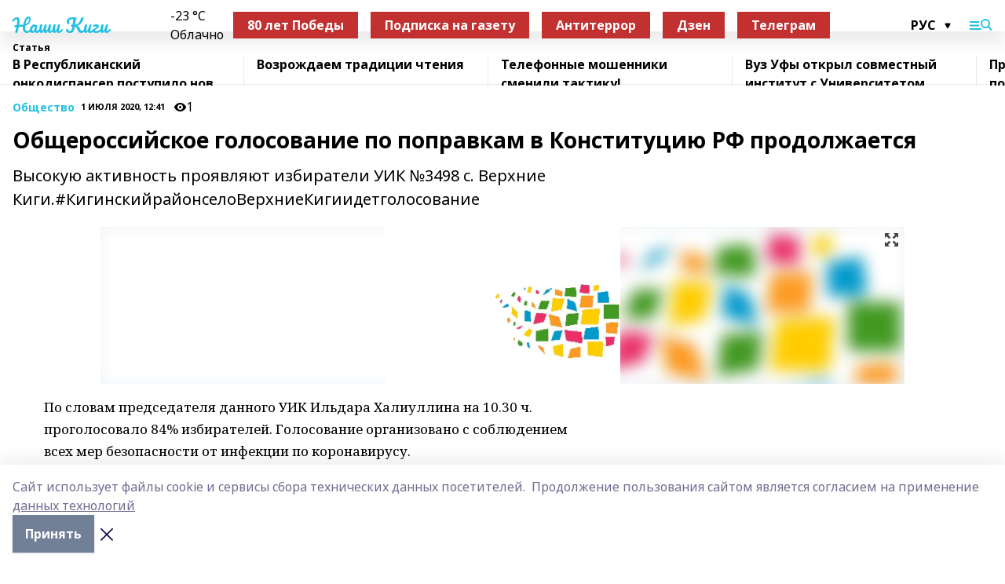

--- FILE ---
content_type: text/html; charset=utf-8
request_url: https://nashikigi.ru/articles/obshchestvo/2020-07-01/obscherossiyskoe-golosovanie-po-popravkam-v-konstitutsiyu-rf-prodolzhaetsya-431301
body_size: 30767
content:
<!doctype html>
<html data-n-head-ssr lang="ru" data-n-head="%7B%22lang%22:%7B%22ssr%22:%22ru%22%7D%7D">
  <head >
    <title>Общероссийское голосование по поправкам в Конституцию РФ продолжается</title><meta data-n-head="ssr" data-hid="google" name="google" content="notranslate"><meta data-n-head="ssr" data-hid="charset" charset="utf-8"><meta data-n-head="ssr" name="viewport" content="width=1300"><meta data-n-head="ssr" data-hid="og:url" property="og:url" content="https://nashikigi.ru/articles/obshchestvo/2020-07-01/obscherossiyskoe-golosovanie-po-popravkam-v-konstitutsiyu-rf-prodolzhaetsya-431301"><meta data-n-head="ssr" data-hid="og:type" property="og:type" content="article"><meta data-n-head="ssr" name="yandex-verification" content="2258ddf2a159f7b3"><meta data-n-head="ssr" name="zen-verification" content="L5uMnyoRVaM7ZuBtK1w2IOWbIDuRreKZHT5lnueWBQ5KjE4vWflkEwNJYkPRgcTt"><meta data-n-head="ssr" name="google-site-verification" content="147wrAKNLv9kX0pRLMX7OwJVUa0ZGq8ps52s2lYZtG8"><meta data-n-head="ssr" data-hid="og:title" property="og:title" content="Общероссийское голосование по поправкам в Конституцию РФ продолжается"><meta data-n-head="ssr" data-hid="og:description" property="og:description" content="Высокую активность проявляют избиратели УИК №3498 с. Верхние Киги.#КигинскийрайонселоВерхниеКигиидетголосование"><meta data-n-head="ssr" data-hid="description" name="description" content="Высокую активность проявляют избиратели УИК №3498 с. Верхние Киги.#КигинскийрайонселоВерхниеКигиидетголосование"><meta data-n-head="ssr" data-hid="og:image" property="og:image" content="https://nashikigi.ru/attachments/4314f85b5621c4da976f0454e5844c883130a76d/store/crop/0/0/1024/682/1024/682/0/552f12fe38b5d0f4c614b3a5f8551c8a08d2ffae91778eb65e61be3ef5ae/placeholder.png"><link data-n-head="ssr" rel="icon" href="https://api.bashinform.ru/attachments/5236886e5f7faec178d41b9eaa2b019a8300552c/store/215692f75039fa54662484d12ea87aa7cef09986d36dc157c1879a60927c/gerbkigi.gif"><link data-n-head="ssr" rel="canonical" href="https://nashikigi.ru/articles/obshchestvo/2020-07-01/obscherossiyskoe-golosovanie-po-popravkam-v-konstitutsiyu-rf-prodolzhaetsya-431301"><link data-n-head="ssr" rel="preconnect" href="https://fonts.googleapis.com"><link data-n-head="ssr" rel="stylesheet" href="/fonts/noto-sans/index.css"><link data-n-head="ssr" rel="stylesheet" href="https://fonts.googleapis.com/css2?family=Noto+Serif:wght@400;700&amp;display=swap"><link data-n-head="ssr" rel="stylesheet" href="https://fonts.googleapis.com/css2?family=Inter:wght@400;600;700;900&amp;display=swap"><link data-n-head="ssr" rel="stylesheet" href="https://fonts.googleapis.com/css2?family=Montserrat:wght@400;700&amp;display=swap"><link data-n-head="ssr" rel="stylesheet" href="https://fonts.googleapis.com/css2?family=Pacifico&amp;display=swap"><style data-n-head="ssr">:root { --active-color: #24c0e2; }</style><script data-n-head="ssr" src="https://yastatic.net/pcode/adfox/loader.js" crossorigin="anonymous"></script><script data-n-head="ssr" src="https://vk.com/js/api/openapi.js" async></script><script data-n-head="ssr" src="https://widget.sparrow.ru/js/embed.js" async></script><script data-n-head="ssr" src="//web.webpushs.com/js/push/adba673ac5cc8a165d1367bb2aec4daf_1.js" async></script><script data-n-head="ssr" src="https://yandex.ru/ads/system/header-bidding.js" async></script><script data-n-head="ssr" src="https://ads.digitalcaramel.com/js/bashinform.ru.js" type="text/javascript"></script><script data-n-head="ssr">window.yaContextCb = window.yaContextCb || []</script><script data-n-head="ssr" src="https://yandex.ru/ads/system/context.js" async></script><script data-n-head="ssr" type="application/ld+json">{
            "@context": "https://schema.org",
            "@type": "NewsArticle",
            "mainEntityOfPage": {
              "@type": "WebPage",
              "@id": "https://nashikigi.ru/articles/obshchestvo/2020-07-01/obscherossiyskoe-golosovanie-po-popravkam-v-konstitutsiyu-rf-prodolzhaetsya-431301"
            },
            "headline" : "Общероссийское голосование по поправкам в Конституцию РФ продолжается",
            "image": [
              "https://nashikigi.ru/attachments/4314f85b5621c4da976f0454e5844c883130a76d/store/crop/0/0/1024/682/1024/682/0/552f12fe38b5d0f4c614b3a5f8551c8a08d2ffae91778eb65e61be3ef5ae/placeholder.png"
            ],
            "datePublished": "2020-07-01T12:41:26.000+05:00",
            "author": [{"@type":"Person","name":"Ляля Садретдинова"}],
            "publisher": {
              "@type": "Organization",
              "name": "Наши Киги",
              "logo": {
                "@type": "ImageObject",
                "url": "null"
              }
            },
            "description": "Высокую активность проявляют избиратели УИК №3498 с. Верхние Киги.#КигинскийрайонселоВерхниеКигиидетголосование"
          }</script><link rel="preload" href="/_nuxt/05b0bf6.js" as="script"><link rel="preload" href="/_nuxt/622ad3e.js" as="script"><link rel="preload" href="/_nuxt/95dcbeb.js" as="script"><link rel="preload" href="/_nuxt/b4f0b53.js" as="script"><link rel="preload" href="/_nuxt/a4b02bc.js" as="script"><link rel="preload" href="/_nuxt/1f4701a.js" as="script"><link rel="preload" href="/_nuxt/bb7a823.js" as="script"><link rel="preload" href="/_nuxt/61cd1ad.js" as="script"><link rel="preload" href="/_nuxt/3795d03.js" as="script"><link rel="preload" href="/_nuxt/9842943.js" as="script"><style data-vue-ssr-id="02097838:0 0211d3d2:0 7e56e4e3:0 78c231fa:0 2b202313:0 3ba5510c:0 7deb7420:0 7501b878:0 67a80222:0 01f9c408:0 f11faff8:0 01b9542b:0 74a8f3db:0 fd82e6f0:0 69552a97:0 2bc4b7f8:0 77d4baa4:0 6f94af7f:0 0a7c8cf7:0 67baf181:0 a473ccf0:0 3eb3f9ae:0 0684d134:0 7eba589d:0 6ec1390e:0 689e6882:0 37ea13fc:0 44e53ad8:0 d15e8f64:0">.fade-enter,.fade-leave-to{opacity:0}.fade-enter-active,.fade-leave-active{transition:opacity .2s ease}.fade-up-enter-active,.fade-up-leave-active{transition:all .35s}.fade-up-enter,.fade-up-leave-to{opacity:0;transform:translateY(-20px)}.rubric-date{display:flex;align-items:flex-end;margin-bottom:1rem}.cm-rubric{font-weight:700;font-size:14px;margin-right:.5rem;color:var(--active-color)}.cm-date{font-size:11px;text-transform:uppercase;font-weight:700}.cm-story{font-weight:700;font-size:14px;margin-left:.5rem;margin-right:.5rem;color:var(--active-color)}.serif-text{font-family:Noto Serif,serif;line-height:1.65;font-size:17px}.bg-img{background-size:cover;background-position:50%;height:0;position:relative;background-color:#e2e2e2;padding-bottom:56%;>img{position:absolute;left:0;top:0;width:100%;height:100%;-o-object-fit:cover;object-fit:cover;-o-object-position:center;object-position:center}}.btn{--text-opacity:1;color:#fff;color:rgba(255,255,255,var(--text-opacity));text-align:center;padding-top:1.5rem;padding-bottom:1.5rem;font-weight:700;cursor:pointer;margin-top:2rem;border-radius:8px;font-size:20px;background:var(--active-color)}.checkbox{border-radius:.5rem;border-width:1px;margin-right:1.25rem;cursor:pointer;border-color:#e9e9eb;width:32px;height:32px}.checkbox.__active{background:var(--active-color) 50% no-repeat url([data-uri]);border-color:var(--active-color)}.h1{margin-top:1rem;margin-bottom:1.5rem;font-weight:700;line-height:1.07;font-size:32px}.all-matters{text-align:center;cursor:pointer;padding-top:1.5rem;padding-bottom:1.5rem;font-weight:700;margin-bottom:2rem;border-radius:8px;background:#f5f5f5;font-size:20px}.all-matters.__small{padding-top:.75rem;padding-bottom:.75rem;margin-top:1.5rem;font-size:14px;border-radius:4px}[data-desktop]{.rubric-date{margin-bottom:1.25rem}.h1{font-size:46px;margin-top:1.5rem;margin-bottom:1.5rem}section.cols{display:grid;margin-left:58px;grid-gap:16px;grid-template-columns:816px 42px 300px}section.list-cols{display:grid;grid-gap:40px;grid-template-columns:1fr 300px}.matter-grid{display:flex;flex-wrap:wrap;margin-right:-16px}.top-sticky{position:-webkit-sticky;position:sticky;top:48px}.top-sticky.local{top:56px}.top-sticky.ig{top:86px}.top-sticky-matter{position:-webkit-sticky;position:sticky;z-index:1;top:102px}.top-sticky-matter.local{top:110px}.top-sticky-matter.ig{top:140px}}.search-form{display:flex;border-bottom-width:1px;--border-opacity:1;border-color:#fff;border-color:rgba(255,255,255,var(--border-opacity));padding-bottom:.75rem;justify-content:space-between;align-items:center;--text-opacity:1;color:#fff;color:rgba(255,255,255,var(--text-opacity));.reset{cursor:pointer;opacity:.5;display:block}input{background-color:transparent;border-style:none;--text-opacity:1;color:#fff;color:rgba(255,255,255,var(--text-opacity));outline:2px solid transparent;outline-offset:2px;width:66.666667%;font-size:20px}input::-moz-placeholder{color:hsla(0,0%,100%,.18824)}input:-ms-input-placeholder{color:hsla(0,0%,100%,.18824)}input::placeholder{color:hsla(0,0%,100%,.18824)}}[data-desktop] .search-form{width:820px;button{border-radius:.25rem;font-weight:700;padding:.5rem 1.5rem;cursor:pointer;--text-opacity:1;color:#fff;color:rgba(255,255,255,var(--text-opacity));font-size:22px;background:var(--active-color)}input{font-size:28px}.reset{margin-right:2rem;margin-left:auto}}html.locked{overflow:hidden}html{body{letter-spacing:-.03em;font-family:Noto Sans,sans-serif;line-height:1.19;font-size:14px}ol,ul{margin-left:2rem;margin-bottom:1rem;li{margin-bottom:.5rem}}ol{list-style-type:decimal}ul{list-style-type:disc}a{cursor:pointer;color:inherit}iframe,img,object,video{max-width:100%}}.container{padding-left:16px;padding-right:16px}[data-desktop]{min-width:1250px;.container{margin-left:auto;margin-right:auto;padding-left:0;padding-right:0;width:1250px}}
/*! normalize.css v8.0.1 | MIT License | github.com/necolas/normalize.css */html{line-height:1.15;-webkit-text-size-adjust:100%}body{margin:0}main{display:block}h1{font-size:2em;margin:.67em 0}hr{box-sizing:content-box;height:0;overflow:visible}pre{font-family:monospace,monospace;font-size:1em}a{background-color:transparent}abbr[title]{border-bottom:none;text-decoration:underline;-webkit-text-decoration:underline dotted;text-decoration:underline dotted}b,strong{font-weight:bolder}code,kbd,samp{font-family:monospace,monospace;font-size:1em}small{font-size:80%}sub,sup{font-size:75%;line-height:0;position:relative;vertical-align:baseline}sub{bottom:-.25em}sup{top:-.5em}img{border-style:none}button,input,optgroup,select,textarea{font-family:inherit;font-size:100%;line-height:1.15;margin:0}button,input{overflow:visible}button,select{text-transform:none}[type=button],[type=reset],[type=submit],button{-webkit-appearance:button}[type=button]::-moz-focus-inner,[type=reset]::-moz-focus-inner,[type=submit]::-moz-focus-inner,button::-moz-focus-inner{border-style:none;padding:0}[type=button]:-moz-focusring,[type=reset]:-moz-focusring,[type=submit]:-moz-focusring,button:-moz-focusring{outline:1px dotted ButtonText}fieldset{padding:.35em .75em .625em}legend{box-sizing:border-box;color:inherit;display:table;max-width:100%;padding:0;white-space:normal}progress{vertical-align:baseline}textarea{overflow:auto}[type=checkbox],[type=radio]{box-sizing:border-box;padding:0}[type=number]::-webkit-inner-spin-button,[type=number]::-webkit-outer-spin-button{height:auto}[type=search]{-webkit-appearance:textfield;outline-offset:-2px}[type=search]::-webkit-search-decoration{-webkit-appearance:none}::-webkit-file-upload-button{-webkit-appearance:button;font:inherit}details{display:block}summary{display:list-item}[hidden],template{display:none}blockquote,dd,dl,figure,h1,h2,h3,h4,h5,h6,hr,p,pre{margin:0}button{background-color:transparent;background-image:none}button:focus{outline:1px dotted;outline:5px auto -webkit-focus-ring-color}fieldset,ol,ul{margin:0;padding:0}ol,ul{list-style:none}html{font-family:Noto Sans,sans-serif;line-height:1.5}*,:after,:before{box-sizing:border-box;border:0 solid #e2e8f0}hr{border-top-width:1px}img{border-style:solid}textarea{resize:vertical}input::-moz-placeholder,textarea::-moz-placeholder{color:#a0aec0}input:-ms-input-placeholder,textarea:-ms-input-placeholder{color:#a0aec0}input::placeholder,textarea::placeholder{color:#a0aec0}[role=button],button{cursor:pointer}table{border-collapse:collapse}h1,h2,h3,h4,h5,h6{font-size:inherit;font-weight:inherit}a{color:inherit;text-decoration:inherit}button,input,optgroup,select,textarea{padding:0;line-height:inherit;color:inherit}code,kbd,pre,samp{font-family:Menlo,Monaco,Consolas,"Liberation Mono","Courier New",monospace}audio,canvas,embed,iframe,img,object,svg,video{display:block;vertical-align:middle}img,video{max-width:100%;height:auto}.appearance-none{-webkit-appearance:none;-moz-appearance:none;appearance:none}.bg-transparent{background-color:transparent}.bg-black{--bg-opacity:1;background-color:#000;background-color:rgba(0,0,0,var(--bg-opacity))}.bg-white{--bg-opacity:1;background-color:#fff;background-color:rgba(255,255,255,var(--bg-opacity))}.bg-gray-200{--bg-opacity:1;background-color:#edf2f7;background-color:rgba(237,242,247,var(--bg-opacity))}.bg-center{background-position:50%}.bg-top{background-position:top}.bg-no-repeat{background-repeat:no-repeat}.bg-cover{background-size:cover}.bg-contain{background-size:contain}.border-collapse{border-collapse:collapse}.border-black{--border-opacity:1;border-color:#000;border-color:rgba(0,0,0,var(--border-opacity))}.border-blue-400{--border-opacity:1;border-color:#63b3ed;border-color:rgba(99,179,237,var(--border-opacity))}.rounded{border-radius:.25rem}.rounded-lg{border-radius:.5rem}.rounded-full{border-radius:9999px}.border-none{border-style:none}.border-2{border-width:2px}.border-4{border-width:4px}.border{border-width:1px}.border-t-0{border-top-width:0}.border-t{border-top-width:1px}.border-b{border-bottom-width:1px}.cursor-pointer{cursor:pointer}.block{display:block}.inline-block{display:inline-block}.flex{display:flex}.table{display:table}.grid{display:grid}.hidden{display:none}.flex-col{flex-direction:column}.flex-wrap{flex-wrap:wrap}.flex-no-wrap{flex-wrap:nowrap}.items-center{align-items:center}.justify-center{justify-content:center}.justify-between{justify-content:space-between}.flex-grow-0{flex-grow:0}.flex-shrink-0{flex-shrink:0}.order-first{order:-9999}.order-last{order:9999}.font-sans{font-family:Noto Sans,sans-serif}.font-serif{font-family:Noto Serif,serif}.font-medium{font-weight:500}.font-semibold{font-weight:600}.font-bold{font-weight:700}.h-6{height:1.5rem}.h-12{height:3rem}.h-auto{height:auto}.h-full{height:100%}.text-xs{font-size:11px}.text-sm{font-size:12px}.text-base{font-size:14px}.text-lg{font-size:16px}.text-xl{font-size:18px}.text-2xl{font-size:21px}.text-3xl{font-size:30px}.text-4xl{font-size:46px}.leading-6{line-height:1.5rem}.leading-none{line-height:1}.leading-tight{line-height:1.07}.leading-snug{line-height:1.125}.m-0{margin:0}.my-0{margin-top:0;margin-bottom:0}.mx-0{margin-left:0;margin-right:0}.mx-1{margin-left:.25rem;margin-right:.25rem}.mx-2{margin-left:.5rem;margin-right:.5rem}.my-4{margin-top:1rem;margin-bottom:1rem}.mx-4{margin-left:1rem;margin-right:1rem}.my-5{margin-top:1.25rem;margin-bottom:1.25rem}.mx-5{margin-left:1.25rem;margin-right:1.25rem}.my-6{margin-top:1.5rem;margin-bottom:1.5rem}.my-8{margin-top:2rem;margin-bottom:2rem}.mx-auto{margin-left:auto;margin-right:auto}.-mx-3{margin-left:-.75rem;margin-right:-.75rem}.-my-4{margin-top:-1rem;margin-bottom:-1rem}.mt-0{margin-top:0}.mr-0{margin-right:0}.mb-0{margin-bottom:0}.ml-0{margin-left:0}.mt-1{margin-top:.25rem}.mr-1{margin-right:.25rem}.mb-1{margin-bottom:.25rem}.ml-1{margin-left:.25rem}.mt-2{margin-top:.5rem}.mr-2{margin-right:.5rem}.mb-2{margin-bottom:.5rem}.ml-2{margin-left:.5rem}.mt-3{margin-top:.75rem}.mr-3{margin-right:.75rem}.mb-3{margin-bottom:.75rem}.mt-4{margin-top:1rem}.mr-4{margin-right:1rem}.mb-4{margin-bottom:1rem}.ml-4{margin-left:1rem}.mt-5{margin-top:1.25rem}.mr-5{margin-right:1.25rem}.mb-5{margin-bottom:1.25rem}.mt-6{margin-top:1.5rem}.mr-6{margin-right:1.5rem}.mb-6{margin-bottom:1.5rem}.mt-8{margin-top:2rem}.mr-8{margin-right:2rem}.mb-8{margin-bottom:2rem}.ml-8{margin-left:2rem}.mt-10{margin-top:2.5rem}.ml-10{margin-left:2.5rem}.mt-12{margin-top:3rem}.mb-12{margin-bottom:3rem}.mt-16{margin-top:4rem}.mb-16{margin-bottom:4rem}.mr-20{margin-right:5rem}.mr-auto{margin-right:auto}.ml-auto{margin-left:auto}.-mt-2{margin-top:-.5rem}.max-w-none{max-width:none}.max-w-full{max-width:100%}.object-contain{-o-object-fit:contain;object-fit:contain}.object-cover{-o-object-fit:cover;object-fit:cover}.object-center{-o-object-position:center;object-position:center}.opacity-0{opacity:0}.opacity-50{opacity:.5}.outline-none{outline:2px solid transparent;outline-offset:2px}.overflow-auto{overflow:auto}.overflow-hidden{overflow:hidden}.overflow-visible{overflow:visible}.p-0{padding:0}.p-2{padding:.5rem}.p-3{padding:.75rem}.p-4{padding:1rem}.p-8{padding:2rem}.px-0{padding-left:0;padding-right:0}.py-1{padding-top:.25rem;padding-bottom:.25rem}.px-1{padding-left:.25rem;padding-right:.25rem}.py-2{padding-top:.5rem;padding-bottom:.5rem}.px-2{padding-left:.5rem;padding-right:.5rem}.py-3{padding-top:.75rem;padding-bottom:.75rem}.px-3{padding-left:.75rem;padding-right:.75rem}.py-4{padding-top:1rem;padding-bottom:1rem}.px-4{padding-left:1rem;padding-right:1rem}.px-5{padding-left:1.25rem;padding-right:1.25rem}.px-6{padding-left:1.5rem;padding-right:1.5rem}.py-8{padding-top:2rem;padding-bottom:2rem}.py-10{padding-top:2.5rem;padding-bottom:2.5rem}.pt-0{padding-top:0}.pr-0{padding-right:0}.pb-0{padding-bottom:0}.pt-1{padding-top:.25rem}.pt-2{padding-top:.5rem}.pb-2{padding-bottom:.5rem}.pl-2{padding-left:.5rem}.pt-3{padding-top:.75rem}.pb-3{padding-bottom:.75rem}.pt-4{padding-top:1rem}.pr-4{padding-right:1rem}.pb-4{padding-bottom:1rem}.pl-4{padding-left:1rem}.pt-5{padding-top:1.25rem}.pr-5{padding-right:1.25rem}.pb-5{padding-bottom:1.25rem}.pl-5{padding-left:1.25rem}.pt-6{padding-top:1.5rem}.pb-6{padding-bottom:1.5rem}.pl-6{padding-left:1.5rem}.pt-8{padding-top:2rem}.pb-8{padding-bottom:2rem}.pr-10{padding-right:2.5rem}.pb-12{padding-bottom:3rem}.pl-12{padding-left:3rem}.pb-16{padding-bottom:4rem}.pointer-events-none{pointer-events:none}.fixed{position:fixed}.absolute{position:absolute}.relative{position:relative}.sticky{position:-webkit-sticky;position:sticky}.top-0{top:0}.right-0{right:0}.bottom-0{bottom:0}.left-0{left:0}.left-auto{left:auto}.shadow{box-shadow:0 1px 3px 0 rgba(0,0,0,.1),0 1px 2px 0 rgba(0,0,0,.06)}.shadow-none{box-shadow:none}.text-center{text-align:center}.text-right{text-align:right}.text-transparent{color:transparent}.text-black{--text-opacity:1;color:#000;color:rgba(0,0,0,var(--text-opacity))}.text-white{--text-opacity:1;color:#fff;color:rgba(255,255,255,var(--text-opacity))}.text-gray-600{--text-opacity:1;color:#718096;color:rgba(113,128,150,var(--text-opacity))}.text-gray-700{--text-opacity:1;color:#4a5568;color:rgba(74,85,104,var(--text-opacity))}.uppercase{text-transform:uppercase}.underline{text-decoration:underline}.tracking-tight{letter-spacing:-.05em}.select-none{-webkit-user-select:none;-moz-user-select:none;-ms-user-select:none;user-select:none}.select-all{-webkit-user-select:all;-moz-user-select:all;-ms-user-select:all;user-select:all}.visible{visibility:visible}.invisible{visibility:hidden}.whitespace-no-wrap{white-space:nowrap}.w-auto{width:auto}.w-1\/3{width:33.333333%}.w-full{width:100%}.z-20{z-index:20}.z-50{z-index:50}.gap-1{grid-gap:.25rem;gap:.25rem}.gap-2{grid-gap:.5rem;gap:.5rem}.gap-3{grid-gap:.75rem;gap:.75rem}.gap-4{grid-gap:1rem;gap:1rem}.gap-5{grid-gap:1.25rem;gap:1.25rem}.gap-6{grid-gap:1.5rem;gap:1.5rem}.gap-8{grid-gap:2rem;gap:2rem}.gap-10{grid-gap:2.5rem;gap:2.5rem}.grid-cols-1{grid-template-columns:repeat(1,minmax(0,1fr))}.grid-cols-2{grid-template-columns:repeat(2,minmax(0,1fr))}.grid-cols-3{grid-template-columns:repeat(3,minmax(0,1fr))}.grid-cols-4{grid-template-columns:repeat(4,minmax(0,1fr))}.grid-cols-5{grid-template-columns:repeat(5,minmax(0,1fr))}.transform{--transform-translate-x:0;--transform-translate-y:0;--transform-rotate:0;--transform-skew-x:0;--transform-skew-y:0;--transform-scale-x:1;--transform-scale-y:1;transform:translateX(var(--transform-translate-x)) translateY(var(--transform-translate-y)) rotate(var(--transform-rotate)) skewX(var(--transform-skew-x)) skewY(var(--transform-skew-y)) scaleX(var(--transform-scale-x)) scaleY(var(--transform-scale-y))}.transition-all{transition-property:all}.transition{transition-property:background-color,border-color,color,fill,stroke,opacity,box-shadow,transform}@-webkit-keyframes spin{to{transform:rotate(1turn)}}@keyframes spin{to{transform:rotate(1turn)}}@-webkit-keyframes ping{75%,to{transform:scale(2);opacity:0}}@keyframes ping{75%,to{transform:scale(2);opacity:0}}@-webkit-keyframes pulse{50%{opacity:.5}}@keyframes pulse{50%{opacity:.5}}@-webkit-keyframes bounce{0%,to{transform:translateY(-25%);-webkit-animation-timing-function:cubic-bezier(.8,0,1,1);animation-timing-function:cubic-bezier(.8,0,1,1)}50%{transform:none;-webkit-animation-timing-function:cubic-bezier(0,0,.2,1);animation-timing-function:cubic-bezier(0,0,.2,1)}}@keyframes bounce{0%,to{transform:translateY(-25%);-webkit-animation-timing-function:cubic-bezier(.8,0,1,1);animation-timing-function:cubic-bezier(.8,0,1,1)}50%{transform:none;-webkit-animation-timing-function:cubic-bezier(0,0,.2,1);animation-timing-function:cubic-bezier(0,0,.2,1)}}
.nuxt-progress{position:fixed;top:0;left:0;right:0;height:2px;width:0;opacity:1;transition:width .1s,opacity .4s;background-color:var(--active-color);z-index:999999}.nuxt-progress.nuxt-progress-notransition{transition:none}.nuxt-progress-failed{background-color:red}
.page_1iNBq{position:relative;min-height:65vh}[data-desktop]{.topBanner_Im5IM{margin-left:auto;margin-right:auto;width:1256px}}
.bnr_2VvRX{margin-left:auto;margin-right:auto;width:300px}.bnr_2VvRX:not(:empty){margin-bottom:1rem}.bnrContainer_1ho9N.mb-0 .bnr_2VvRX{margin-bottom:0}[data-desktop]{.bnr_2VvRX{width:auto;margin-left:0;margin-right:0}}
.topline-container[data-v-7682f57c]{position:-webkit-sticky;position:sticky;top:0;z-index:10}.bottom-menu[data-v-7682f57c]{--bg-opacity:1;background-color:#fff;background-color:rgba(255,255,255,var(--bg-opacity));height:45px;box-shadow:0 15px 20px rgba(0,0,0,.08)}.bottom-menu.__dark[data-v-7682f57c]{--bg-opacity:1;background-color:#000;background-color:rgba(0,0,0,var(--bg-opacity));.bottom-menu-link{--text-opacity:1;color:#fff;color:rgba(255,255,255,var(--text-opacity))}.bottom-menu-link:hover{color:var(--active-color)}}.bottom-menu-links[data-v-7682f57c]{display:flex;overflow:auto;grid-gap:1rem;gap:1rem;padding-top:1rem;padding-bottom:1rem;scrollbar-width:none}.bottom-menu-links[data-v-7682f57c]::-webkit-scrollbar{display:none}.bottom-menu-link[data-v-7682f57c]{white-space:nowrap;font-weight:700}.bottom-menu-link[data-v-7682f57c]:hover{color:var(--active-color)}
.topline_KUXuM{--bg-opacity:1;background-color:#fff;background-color:rgba(255,255,255,var(--bg-opacity));padding-top:.5rem;padding-bottom:.5rem;position:relative;box-shadow:0 15px 20px rgba(0,0,0,.08);height:40px;z-index:1}.topline_KUXuM.__dark_3HDH5{--bg-opacity:1;background-color:#000;background-color:rgba(0,0,0,var(--bg-opacity))}[data-desktop]{.topline_KUXuM{height:50px}}
.container_3LUUG{display:flex;align-items:center;justify-content:space-between}.container_3LUUG.__dark_AMgBk{.logo_1geVj{--text-opacity:1;color:#fff;color:rgba(255,255,255,var(--text-opacity))}.menu-trigger_2_P72{--bg-opacity:1;background-color:#fff;background-color:rgba(255,255,255,var(--bg-opacity))}.lang_107ai,.topline-item_1BCyx{--text-opacity:1;color:#fff;color:rgba(255,255,255,var(--text-opacity))}.lang_107ai{background-image:url([data-uri])}}.lang_107ai{margin-left:auto;margin-right:1.25rem;padding-right:1rem;padding-left:.5rem;cursor:pointer;display:flex;align-items:center;font-weight:700;-webkit-appearance:none;-moz-appearance:none;appearance:none;outline:2px solid transparent;outline-offset:2px;text-transform:uppercase;background:no-repeat url([data-uri]) calc(100% - 3px) 50%}.logo-img_9ttWw{max-height:30px}.logo-text_Gwlnp{white-space:nowrap;font-family:Pacifico,serif;font-size:24px;line-height:.9;color:var(--active-color)}.menu-trigger_2_P72{cursor:pointer;width:30px;height:24px;background:var(--active-color);-webkit-mask:no-repeat url(/_nuxt/img/menu.cffb7c4.svg) center;mask:no-repeat url(/_nuxt/img/menu.cffb7c4.svg) center}.menu-trigger_2_P72.__cross_3NUSb{-webkit-mask-image:url([data-uri]);mask-image:url([data-uri])}.topline-item_1BCyx{font-weight:700;line-height:1;margin-right:16px}.topline-item_1BCyx,.topline-item_1BCyx.blue_1SDgs,.topline-item_1BCyx.red_1EmKm{--text-opacity:1;color:#fff;color:rgba(255,255,255,var(--text-opacity))}.topline-item_1BCyx.blue_1SDgs,.topline-item_1BCyx.red_1EmKm{padding:9px 18px;background:#8bb1d4}.topline-item_1BCyx.red_1EmKm{background:#c23030}.topline-item_1BCyx.default_3xuLv{font-size:12px;color:var(--active-color);max-width:100px}[data-desktop]{.logo-img_9ttWw{max-height:40px}.logo-text_Gwlnp{position:relative;top:-3px;font-size:36px}.slogan-desktop_2LraR{font-size:11px;margin-left:2.5rem;font-weight:700;text-transform:uppercase;color:#5e6a70}.lang_107ai{margin-left:0}}
.weather[data-v-f75b9a02]{display:flex;align-items:center;.icon{border-radius:9999px;margin-right:.5rem;background:var(--active-color) no-repeat 50%/11px;width:18px;height:18px}.clear{background-image:url(/_nuxt/img/clear.504a39c.svg)}.clouds{background-image:url(/_nuxt/img/clouds.35bb1b1.svg)}.few_clouds{background-image:url(/_nuxt/img/few_clouds.849e8ce.svg)}.rain{background-image:url(/_nuxt/img/rain.fa221cc.svg)}.snow{background-image:url(/_nuxt/img/snow.3971728.svg)}.thunderstorm_w_rain{background-image:url(/_nuxt/img/thunderstorm_w_rain.f4f5bf2.svg)}.thunderstorm{background-image:url(/_nuxt/img/thunderstorm.bbf00c1.svg)}.text{font-size:12px;font-weight:700;line-height:1;color:rgba(0,0,0,.9)}}.__dark.weather .text[data-v-f75b9a02]{--text-opacity:1;color:#fff;color:rgba(255,255,255,var(--text-opacity))}
.block_35WEi{position:-webkit-sticky;position:sticky;left:0;width:100%;padding-top:.75rem;padding-bottom:.75rem;--bg-opacity:1;background-color:#fff;background-color:rgba(255,255,255,var(--bg-opacity));--text-opacity:1;color:#000;color:rgba(0,0,0,var(--text-opacity));height:68px;z-index:8;border-bottom:1px solid rgba(0,0,0,.08235)}.block_35WEi.invisible_3bwn4{visibility:hidden}.block_35WEi.local_2u9p8,.block_35WEi.local_ext_2mSQw{top:40px}.block_35WEi.local_2u9p8.has_bottom_items_u0rcZ,.block_35WEi.local_ext_2mSQw.has_bottom_items_u0rcZ{top:85px}.block_35WEi.ig_3ld7e{top:50px}.block_35WEi.ig_3ld7e.has_bottom_items_u0rcZ{top:95px}.block_35WEi.bi_3BhQ1,.block_35WEi.bi_ext_1Yp6j{top:49px}.block_35WEi.bi_3BhQ1.has_bottom_items_u0rcZ,.block_35WEi.bi_ext_1Yp6j.has_bottom_items_u0rcZ{top:94px}.block_35WEi.red_wPGsU{background:#fdf3f3;.blockTitle_1BF2P{color:#d65a47}}.block_35WEi.blue_2AJX7{background:#e6ecf2;.blockTitle_1BF2P{color:#8bb1d4}}.block_35WEi{.loading_1RKbb{height:1.5rem;margin:0 auto}}.blockTitle_1BF2P{font-weight:700;font-size:12px;margin-bottom:.25rem;display:inline-block;overflow:hidden;max-height:1.2em;display:-webkit-box;-webkit-line-clamp:1;-webkit-box-orient:vertical;text-overflow:ellipsis}.items_2XU71{display:flex;overflow:auto;margin-left:-16px;margin-right:-16px;padding-left:16px;padding-right:16px}.items_2XU71::-webkit-scrollbar{display:none}.item_KFfAv{flex-shrink:0;flex-grow:0;padding-right:1rem;margin-right:1rem;font-weight:700;overflow:hidden;width:295px;max-height:2.4em;border-right:1px solid rgba(0,0,0,.08235);display:-webkit-box;-webkit-line-clamp:2;-webkit-box-orient:vertical;text-overflow:ellipsis}.item_KFfAv:hover{opacity:.75}[data-desktop]{.block_35WEi{height:54px}.block_35WEi.local_2u9p8,.block_35WEi.local_ext_2mSQw{top:50px}.block_35WEi.local_2u9p8.has_bottom_items_u0rcZ,.block_35WEi.local_ext_2mSQw.has_bottom_items_u0rcZ{top:95px}.block_35WEi.ig_3ld7e{top:80px}.block_35WEi.ig_3ld7e.has_bottom_items_u0rcZ{top:125px}.block_35WEi.bi_3BhQ1,.block_35WEi.bi_ext_1Yp6j{top:42px}.block_35WEi.bi_3BhQ1.has_bottom_items_u0rcZ,.block_35WEi.bi_ext_1Yp6j.has_bottom_items_u0rcZ{top:87px}.block_35WEi.image_3yONs{.prev_1cQoq{background-image:url([data-uri])}.next_827zB{background-image:url([data-uri])}}.wrapper_TrcU4{display:grid;grid-template-columns:240px calc(100% - 320px)}.next_827zB,.prev_1cQoq{position:absolute;cursor:pointer;width:24px;height:24px;top:4px;left:210px;background:url([data-uri])}.next_827zB{left:auto;right:15px;background:url([data-uri])}.blockTitle_1BF2P{font-size:18px;padding-right:2.5rem;margin-right:0;max-height:2.4em;-webkit-line-clamp:2}.items_2XU71{margin-left:0;padding-left:0;-ms-scroll-snap-type:x mandatory;scroll-snap-type:x mandatory;scroll-behavior:smooth;scrollbar-width:none}.item_KFfAv,.items_2XU71{margin-right:0;padding-right:0}.item_KFfAv{padding-left:1.25rem;scroll-snap-align:start;width:310px;border-left:1px solid rgba(0,0,0,.08235);border-right:none}}
@-webkit-keyframes rotate-data-v-8cdd8c10{0%{transform:rotate(0)}to{transform:rotate(1turn)}}@keyframes rotate-data-v-8cdd8c10{0%{transform:rotate(0)}to{transform:rotate(1turn)}}.component[data-v-8cdd8c10]{height:3rem;margin-top:1.5rem;margin-bottom:1.5rem;display:flex;justify-content:center;align-items:center;span{height:100%;width:4rem;background:no-repeat url(/_nuxt/img/loading.dd38236.svg) 50%/contain;-webkit-animation:rotate-data-v-8cdd8c10 .8s infinite;animation:rotate-data-v-8cdd8c10 .8s infinite}}
.promo_ZrQsB{text-align:center;display:block;--text-opacity:1;color:#fff;color:rgba(255,255,255,var(--text-opacity));font-weight:500;font-size:16px;line-height:1;position:relative;z-index:1;background:#d65a47;padding:6px 20px}[data-desktop]{.promo_ZrQsB{margin-left:auto;margin-right:auto;font-size:18px;padding:12px 40px}}
.feedTriggerMobile_1uP3h{text-align:center;width:100%;left:0;bottom:0;padding:1rem;color:#000;color:rgba(0,0,0,var(--text-opacity));background:#e7e7e7;filter:drop-shadow(0 -10px 30px rgba(0,0,0,.4))}.feedTriggerMobile_1uP3h,[data-desktop] .feedTriggerDesktop_eR1zC{position:fixed;font-weight:700;--text-opacity:1;z-index:8}[data-desktop] .feedTriggerDesktop_eR1zC{color:#fff;color:rgba(255,255,255,var(--text-opacity));cursor:pointer;padding:1rem 1rem 1rem 1.5rem;display:flex;align-items:center;justify-content:space-between;width:auto;font-size:28px;right:20px;bottom:20px;line-height:.85;background:var(--active-color);.new_36fkO{--bg-opacity:1;background-color:#fff;background-color:rgba(255,255,255,var(--bg-opacity));font-size:18px;padding:.25rem .5rem;margin-left:1rem;color:var(--active-color)}}
.noindex_1PbKm{display:block}.rubricDate_XPC5P{display:flex;margin-bottom:1rem;align-items:center;flex-wrap:wrap;grid-row-gap:.5rem;row-gap:.5rem}[data-desktop]{.rubricDate_XPC5P{margin-left:58px}.noindex_1PbKm,.pollContainer_25rgc{margin-left:40px}.noindex_1PbKm{width:700px}}
.h1_fQcc_{margin-top:0;margin-bottom:1rem;font-size:28px}.bigLead_37UJd{margin-bottom:1.25rem;font-size:20px}[data-desktop]{.h1_fQcc_{margin-bottom:1.25rem;margin-top:0;font-size:40px}.bigLead_37UJd{font-size:21px;margin-bottom:2rem}.smallLead_3mYo6{font-size:21px;font-weight:500}.leadImg_n0Xok{display:grid;grid-gap:2rem;gap:2rem;margin-bottom:2rem;grid-template-columns:repeat(2,minmax(0,1fr));margin-left:40px;width:700px}}
.partner[data-v-73e20f19]{margin-top:1rem;margin-bottom:1rem;color:rgba(0,0,0,.31373)}
.blurImgContainer_3_532{position:relative;overflow:hidden;--bg-opacity:1;background-color:#edf2f7;background-color:rgba(237,242,247,var(--bg-opacity));background-position:50%;background-repeat:no-repeat;display:flex;align-items:center;justify-content:center;aspect-ratio:16/9;background-image:url(/img/loading.svg)}.blurImgBlur_2fI8T{background-position:50%;background-size:cover;filter:blur(10px)}.blurImgBlur_2fI8T,.blurImgImg_ZaMSE{position:absolute;left:0;top:0;width:100%;height:100%}.blurImgImg_ZaMSE{-o-object-fit:contain;object-fit:contain;-o-object-position:center;object-position:center}.play_hPlPQ{background-size:contain;background-position:50%;background-repeat:no-repeat;position:relative;z-index:1;width:18%;min-width:30px;max-width:80px;aspect-ratio:1/1;background-image:url([data-uri])}[data-desktop]{.play_hPlPQ{min-width:35px}}
.fs-icon[data-v-2dcb0dcc]{position:absolute;cursor:pointer;right:0;top:0;transition-property:background-color,border-color,color,fill,stroke,opacity,box-shadow,transform;transition-duration:.3s;width:25px;height:25px;background:url(/_nuxt/img/fs.32f317e.svg) 0 100% no-repeat}
.photoText_slx0c{padding-top:.25rem;font-family:Noto Serif,serif;font-size:13px;a{color:var(--active-color)}}.author_1ZcJr{color:rgba(0,0,0,.50196);span{margin-right:.25rem}}[data-desktop]{.photoText_slx0c{padding-top:.75rem;font-size:12px;line-height:1}.author_1ZcJr{font-size:11px}}.photoText_slx0c.textWhite_m9vxt{--text-opacity:1;color:#fff;color:rgba(255,255,255,var(--text-opacity));.author_1ZcJr{--text-opacity:1;color:#fff;color:rgba(255,255,255,var(--text-opacity))}}
.block_1h4f8{margin-bottom:1.5rem}[data-desktop] .block_1h4f8{margin-bottom:2rem}
.paragraph[data-v-7a4bd814]{a{color:var(--active-color)}p{margin-bottom:1.5rem}ol,ul{margin-left:2rem;margin-bottom:1rem;li{margin-bottom:.5rem}}ol{list-style-type:decimal}ul{list-style-type:disc}.question{font-weight:700;font-size:21px;line-height:1.43}.answer:before,.question:before{content:"— "}h2,h3,h4{font-weight:700;margin-bottom:1.5rem;line-height:1.07;font-family:Noto Sans,sans-serif}h2{font-size:30px}h3{font-size:21px}h4{font-size:18px}blockquote{padding-top:1rem;padding-bottom:1rem;margin-bottom:1rem;font-weight:700;font-family:Noto Sans,sans-serif;border-top:6px solid var(--active-color);border-bottom:6px solid var(--active-color);font-size:19px;line-height:1.15}.table-wrapper{overflow:auto}table{border-collapse:collapse;margin-top:1rem;margin-bottom:1rem;min-width:100%;td{padding:.75rem .5rem;border-width:1px}p{margin:0}}}
.readus_3o8ag{margin-bottom:1.5rem;font-weight:700;font-size:16px}.subscribeButton_2yILe{font-weight:700;--text-opacity:1;color:#fff;color:rgba(255,255,255,var(--text-opacity));text-align:center;letter-spacing:-.05em;background:var(--active-color);padding:0 8px 3px;border-radius:11px;font-size:15px;width:140px}.rTitle_ae5sX{margin-bottom:1rem;font-family:Noto Sans,sans-serif;font-weight:700;color:#202022;font-size:20px;font-style:normal;line-height:normal}.items_1vOtx{display:flex;flex-wrap:wrap;grid-gap:.75rem;gap:.75rem;max-width:360px}.items_1vOtx.regional_OHiaP{.socialIcon_1xwkP{width:calc(33% - 10px)}.socialIcon_1xwkP:first-child,.socialIcon_1xwkP:nth-child(2){width:calc(50% - 10px)}}.socialIcon_1xwkP{margin-bottom:.5rem;background-size:contain;background-repeat:no-repeat;flex-shrink:0;width:calc(50% - 10px);background-position:0;height:30px}.vkIcon_1J2rG{background-image:url(/_nuxt/img/vk.07bf3d5.svg)}.vkShortIcon_1XRTC{background-image:url(/_nuxt/img/vk-short.1e19426.svg)}.tgIcon_3Y6iI{background-image:url(/_nuxt/img/tg.bfb93b5.svg)}.zenIcon_1Vpt0{background-image:url(/_nuxt/img/zen.1c41c49.svg)}.okIcon_3Q4dv{background-image:url(/_nuxt/img/ok.de8d66c.svg)}.okShortIcon_12fSg{background-image:url(/_nuxt/img/ok-short.e0e3723.svg)}.maxIcon_3MreL{background-image:url(/_nuxt/img/max.da7c1ef.png)}[data-desktop]{.readus_3o8ag{margin-left:2.5rem}.items_1vOtx{flex-wrap:nowrap;max-width:none;align-items:center}.subscribeButton_2yILe{text-align:center;font-weight:700;width:auto;padding:4px 7px 7px;font-size:25px}.socialIcon_1xwkP{height:45px}.vkIcon_1J2rG{width:197px!important}.vkShortIcon_1XRTC{width:90px!important}.tgIcon_3Y6iI{width:160px!important}.zenIcon_1Vpt0{width:110px!important}.okIcon_3Q4dv{width:256px!important}.okShortIcon_12fSg{width:90px!important}.maxIcon_3MreL{width:110px!important}}
.socials_3qx1G{margin-bottom:1.5rem}.socials_3qx1G.__black a{--border-opacity:1;border-color:#000;border-color:rgba(0,0,0,var(--border-opacity))}.socials_3qx1G.__border-white_1pZ66 .items_JTU4t a{--border-opacity:1;border-color:#fff;border-color:rgba(255,255,255,var(--border-opacity))}.socials_3qx1G{a{display:block;background-position:50%;background-repeat:no-repeat;cursor:pointer;width:20%;border:.5px solid #e2e2e2;border-right-width:0;height:42px}a:last-child{border-right-width:1px}}.items_JTU4t{display:flex}.vk_3jS8H{background-image:url(/_nuxt/img/vk.a3fc87d.svg)}.ok_3Znis{background-image:url(/_nuxt/img/ok.480e53f.svg)}.wa_32a2a{background-image:url(/_nuxt/img/wa.f2f254d.svg)}.tg_1vndD{background-image:url([data-uri])}.print_3gkIT{background-image:url(/_nuxt/img/print.f5ef7f3.svg)}.max_sqBYC{background-image:url([data-uri])}[data-desktop]{.socials_3qx1G{margin-bottom:0;width:42px}.socials_3qx1G.__sticky{position:-webkit-sticky;position:sticky;top:102px}.socials_3qx1G.__sticky.local_3XMUZ{top:110px}.socials_3qx1G.__sticky.ig_zkzMn{top:140px}.socials_3qx1G{a{width:auto;border-width:1px;border-bottom-width:0}a:last-child{border-bottom-width:1px}}.items_JTU4t{display:block}}.socials_3qx1G.__dark_1QzU6{a{border-color:#373737}.vk_3jS8H{background-image:url(/_nuxt/img/vk-white.dc41d20.svg)}.ok_3Znis{background-image:url(/_nuxt/img/ok-white.c2036d3.svg)}.wa_32a2a{background-image:url(/_nuxt/img/wa-white.e567518.svg)}.tg_1vndD{background-image:url([data-uri])}.print_3gkIT{background-image:url(/_nuxt/img/print-white.f6fd3d9.svg)}.max_sqBYC{background-image:url([data-uri])}}
.blockTitle_2XRiy{margin-bottom:.75rem;font-weight:700;font-size:28px}.itemsContainer_3JjHp{overflow:auto;margin-right:-1rem}.items_Kf7PA{width:770px;display:flex;overflow:auto}.teaserItem_ZVyTH{padding:.75rem;background:#f2f2f4;width:240px;margin-right:16px;.img_3lUmb{margin-bottom:.5rem}.title_3KNuK{line-height:1.07;font-size:18px;font-weight:700}}.teaserItem_ZVyTH:hover .title_3KNuK{color:var(--active-color)}[data-desktop]{.blockTitle_2XRiy{font-size:30px}.itemsContainer_3JjHp{margin-right:0;overflow:visible}.items_Kf7PA{display:grid;grid-template-columns:repeat(3,minmax(0,1fr));grid-gap:1.5rem;gap:1.5rem;width:auto;overflow:visible}.teaserItem_ZVyTH{width:auto;margin-right:0;background-color:transparent;padding:0;.img_3lUmb{background:#8894a2 url(/_nuxt/img/pattern-mix.5c9ce73.svg) 100% 100% no-repeat;padding-right:40px}.title_3KNuK{font-size:21px}}}
[data-desktop]{.item_3TsvC{margin-bottom:16px;margin-right:16px;width:calc(25% - 16px)}}
.item[data-v-14fd56fc]{display:grid;grid-template-columns:repeat(1,minmax(0,1fr));grid-gap:.5rem;gap:.5rem;grid-template-rows:120px 1fr;.rubric-date{margin-bottom:4px}}.item.__see-also[data-v-14fd56fc]{grid-template-rows:170px 1fr}.item:hover .title[data-v-14fd56fc]{color:var(--active-color)}.title[data-v-14fd56fc]{font-size:18px;font-weight:700}.text[data-v-14fd56fc]{display:flex;flex-direction:column;justify-content:space-between}.author[data-v-14fd56fc]{margin-top:.5rem;padding-top:.5rem;display:grid;grid-gap:.5rem;gap:.5rem;grid-template-columns:42px 1fr;border-top:1px solid #e2e2e2;justify-self:flex-end}.author-text[data-v-14fd56fc]{font-size:12px;max-width:170px}.author-avatar[data-v-14fd56fc]{--bg-opacity:1;background-color:#edf2f7;background-color:rgba(237,242,247,var(--bg-opacity));border-radius:9999px;background-size:cover;width:42px;height:42px}
.item[data-v-f5fa529c]{--text-opacity:1;color:#000;color:rgba(0,0,0,var(--text-opacity));display:flex;flex-direction:column;justify-content:space-between;min-height:250px;padding:8px 12px 30px 8px;background:var(--active-color) no-repeat url(/_nuxt/img/pattern-angle.d4c8b12.svg) 100% 100%/240px}.item.__large[data-v-f5fa529c]{background-size:auto;padding:10px 20px 30px 10px;.title{font-size:30px}}.item:hover .title[data-v-f5fa529c]{opacity:.6}.rubric-date[data-v-f5fa529c]{margin-bottom:.5rem}.cm-rubric[data-v-f5fa529c]{--text-opacity:1;color:#000;color:rgba(0,0,0,var(--text-opacity))}.cm-date[data-v-f5fa529c]{opacity:.5}.title[data-v-f5fa529c]{font-weight:700;font-size:21px;word-wrap:break-word;-webkit-hyphens:auto;-ms-hyphens:auto;hyphens:auto;white-space:pre-wrap}.author[data-v-f5fa529c]{display:grid;grid-gap:.5rem;gap:.5rem;padding-bottom:.75rem;--bg-opacity:1;background-color:#fff;background-color:rgba(255,255,255,var(--bg-opacity));padding-top:.75rem;grid-template-columns:42px 1fr;margin:50px -12px -30px -10px}.author-avatar[data-v-f5fa529c]{border-radius:9999px;background-size:cover;--bg-opacity:1;background-color:#edf2f7;background-color:rgba(237,242,247,var(--bg-opacity));width:42px;height:42px}
.footer_2pohu{padding:2rem .75rem;margin-top:2rem;position:relative;background:#282828;color:#eceff1}[data-desktop]{.footer_2pohu{padding:2.5rem 0}}
.footerContainer_YJ8Ze{display:grid;grid-template-columns:repeat(1,minmax(0,1fr));grid-gap:20px;font-family:Inter,sans-serif;font-size:13px;line-height:1.38;a{--text-opacity:1;color:#fff;color:rgba(255,255,255,var(--text-opacity));opacity:.75}a:hover{opacity:.5}}.contacts_3N-fT{display:grid;grid-template-columns:repeat(1,minmax(0,1fr));grid-gap:.75rem;gap:.75rem}[data-desktop]{.footerContainer_YJ8Ze{grid-gap:2.5rem;gap:2.5rem;grid-template-columns:1fr 1fr 1fr 220px;padding-bottom:20px!important}.footerContainer_YJ8Ze.__2_3FM1O{grid-template-columns:1fr 220px}.footerContainer_YJ8Ze.__3_2yCD-{grid-template-columns:1fr 1fr 220px}.footerContainer_YJ8Ze.__4_33040{grid-template-columns:1fr 1fr 1fr 220px}}</style>
  </head>
  <body class="desktop " data-desktop="1" data-n-head="%7B%22class%22:%7B%22ssr%22:%22desktop%20%22%7D,%22data-desktop%22:%7B%22ssr%22:%221%22%7D%7D">
    <div data-server-rendered="true" id="__nuxt"><!----><div id="__layout"><div><!----> <div class="bg-white"><div class="bnrContainer_1ho9N mb-0 topBanner_Im5IM"><div title="banner_1" class="adfox-bnr bnr_2VvRX"></div></div> <!----> <div class="mb-0 bnrContainer_1ho9N"><div title="fullscreen" class="html-bnr bnr_2VvRX"></div></div> <!----></div> <div class="topline-container" data-v-7682f57c><div data-v-7682f57c><div class="topline_KUXuM"><div class="container container_3LUUG"><a href="/" class="nuxt-link-active logo-text_Gwlnp">Наши Киги</a> <!----> <div class="weather ml-auto mr-3" data-v-f75b9a02><div class="icon clouds" data-v-f75b9a02></div> <div class="text" data-v-f75b9a02>-23 °С <br data-v-f75b9a02>Облачно</div></div> <a href="/rubric/pobeda-80" target="_blank" class="topline-item_1BCyx red_1EmKm">80 лет Победы</a><a href="https://rbsmi.ru/catalog/podpiska/1082/" target="_blank" class="topline-item_1BCyx red_1EmKm">Подписка на газету</a><a href="https://nashikigi.ru/pages/antiterror" target="_self" class="topline-item_1BCyx red_1EmKm">Антитеррор</a><a href="https://dzen.ru/news/?favid=254106427" target="_blank" class="topline-item_1BCyx red_1EmKm">Дзен</a><a href="https://t.me/gazetanashikigi" target="_self" class="topline-item_1BCyx red_1EmKm">Телеграм</a> <select class="lang_107ai"><option selected="selected">Рус</option> <option value="https://bezzenkigi.ru">Баш</option></select> <div class="menu-trigger_2_P72"></div></div></div></div> <!----></div> <div><div class="block_35WEi undefined local_ext_2mSQw"><div class="component loading_1RKbb" data-v-8cdd8c10><span data-v-8cdd8c10></span></div></div> <!----> <div class="page_1iNBq"><div><!----> <div class="feedTriggerDesktop_eR1zC"><span>Все новости</span> <!----></div></div> <div class="container mt-4"><div><div class="rubricDate_XPC5P"><a href="/articles/obshchestvo" class="cm-rubric nuxt-link-active">Общество</a> <div class="cm-date mr-2">1 Июля 2020, 12:41</div> <div class="flex items-center gap-1 mx-1"><img src="[data-uri]" alt> <div>1</div></div> <!----></div> <section class="cols"><div><div class="mb-4"><!----> <h1 class="h1 h1_fQcc_">Общероссийское голосование по поправкам в Конституцию РФ продолжается</h1> <h2 class="bigLead_37UJd">Высокую активность проявляют избиратели УИК №3498 с. Верхние Киги.#КигинскийрайонселоВерхниеКигиидетголосование</h2> <div data-v-73e20f19><!----> <!----></div> <!----> <div class="relative mx-auto" style="max-width:1024px;"><div><div class="blurImgContainer_3_532" style="filter:brightness(100%);min-height:200px;"><div class="blurImgBlur_2fI8T" style="background-image:url(https://nashikigi.ru/attachments/39b9852f135dca8634b558e3ca4af6f9326aaee3/store/crop/0/0/1024/682/1600/0/0/552f12fe38b5d0f4c614b3a5f8551c8a08d2ffae91778eb65e61be3ef5ae/placeholder.png);"></div> <img src="https://nashikigi.ru/attachments/39b9852f135dca8634b558e3ca4af6f9326aaee3/store/crop/0/0/1024/682/1600/0/0/552f12fe38b5d0f4c614b3a5f8551c8a08d2ffae91778eb65e61be3ef5ae/placeholder.png" class="blurImgImg_ZaMSE"> <!----></div> <div class="fs-icon" data-v-2dcb0dcc></div></div> <!----></div></div> <!----> <div><div class="block_1h4f8"><div class="paragraph serif-text" style="margin-left:40px;width:700px;" data-v-7a4bd814>По словам председателя  данного УИК Ильдара Халиуллина на 10.30 ч. проголосовало 84% избирателей. Голосование организовано с соблюдением всех мер безопасности от инфекции по коронавирусу.</div></div></div> <!----> <!----> <!----> <!----> <!----> <!----> <!----> <!----> <div class="readus_3o8ag"><div class="rTitle_ae5sX">Читайте нас</div> <div class="items_1vOtx regional_OHiaP"><a href="https://max.ru/nashi_kigi1930" target="_blank" title="Открыть в новом окне." class="socialIcon_1xwkP maxIcon_3MreL"></a> <!----> <a href="https://vk.com/nashi_kigi1930" target="_blank" title="Открыть в новом окне." class="socialIcon_1xwkP vkShortIcon_1XRTC"></a> <a href="https://dzen.ru/nashikigi?favid=254106427" target="_blank" title="Открыть в новом окне." class="socialIcon_1xwkP zenIcon_1Vpt0"></a> <a href="https://ok.ru/profile/575339774315" target="_blank" title="Открыть в новом окне." class="socialIcon_1xwkP okShortIcon_12fSg"></a></div></div></div> <div><div class="__sticky socials_3qx1G"><div class="items_JTU4t"><a class="vk_3jS8H"></a><a class="tg_1vndD"></a><a class="wa_32a2a"></a><a class="ok_3Znis"></a><a class="max_sqBYC"></a> <a class="print_3gkIT"></a></div></div></div> <div><div class="top-sticky-matter "><div class="flex bnrContainer_1ho9N"><div title="banner_6" class="adfox-bnr bnr_2VvRX"></div></div> <div class="flex bnrContainer_1ho9N"><div title="banner_9" class="html-bnr bnr_2VvRX"></div></div></div></div></section></div> <!----> <div><!----> <div class="mb-8"><div class="blockTitle_2XRiy">Выбор редакции</div> <div class="matter-grid"><a href="/articles/obshchestvo/2025-06-04/zhiteley-bashkirii-prosyat-soobschat-ob-opasnyh-situatsiyah-i-ob-ektah-dlya-detey-4264204" class="item __see-also item_3TsvC" data-v-14fd56fc><div data-v-14fd56fc><div class="blurImgContainer_3_532" data-v-14fd56fc><div class="blurImgBlur_2fI8T"></div> <img class="blurImgImg_ZaMSE"> <!----></div></div> <div class="text" data-v-14fd56fc><div data-v-14fd56fc><div class="rubric-date" data-v-14fd56fc><div class="cm-rubric" data-v-14fd56fc>Общество</div> <div class="cm-date" data-v-14fd56fc>4 Июня 2025, 12:11</div></div> <div class="title" data-v-14fd56fc>Жителей Башкирии просят сообщать об опасных ситуациях и объектах для детей</div></div> <!----></div></a><a href="/articles/chelovek-i-zakon/2025-06-04/putin-naznachil-ministra-mvd-4263860" class="item __see-also item_3TsvC" data-v-f5fa529c><div data-v-f5fa529c><div class="rubric-date" data-v-f5fa529c><div class="cm-rubric" data-v-f5fa529c>Человек и закон</div> <div class="cm-date" data-v-f5fa529c>4 Июня 2025, 10:00</div></div> <div class="title" data-v-f5fa529c>Путин назначил министра МВД</div></div> <!----></a><a href="/articles/obshchestvo/2025-06-02/filialu-fonda-zaschitniki-otechestva-v-bashkirii-ispolnilos-dva-gada-4263288" class="item __see-also item_3TsvC" data-v-14fd56fc><div data-v-14fd56fc><div class="blurImgContainer_3_532" data-v-14fd56fc><div class="blurImgBlur_2fI8T"></div> <img class="blurImgImg_ZaMSE"> <!----></div></div> <div class="text" data-v-14fd56fc><div data-v-14fd56fc><div class="rubric-date" data-v-14fd56fc><div class="cm-rubric" data-v-14fd56fc>Общество</div> <div class="cm-date" data-v-14fd56fc>2 Июня 2025, 11:57</div></div> <div class="title" data-v-14fd56fc>Филиалу фонда «Защитники Отечества» в Башкирии исполнилось два года</div></div> <!----></div></a><a href="/articles/natsionalnye-proekty/2025-06-04/v-belokatayskuyu-bolnitsu-postupilo-novoe-medoborudovanie-4263827" class="item __see-also item_3TsvC" data-v-14fd56fc><div data-v-14fd56fc><div class="blurImgContainer_3_532" data-v-14fd56fc><div class="blurImgBlur_2fI8T"></div> <img class="blurImgImg_ZaMSE"> <!----></div></div> <div class="text" data-v-14fd56fc><div data-v-14fd56fc><div class="rubric-date" data-v-14fd56fc><div class="cm-rubric" data-v-14fd56fc>Национальные проекты</div> <div class="cm-date" data-v-14fd56fc>4 Июня 2025, 10:32</div></div> <div class="title" data-v-14fd56fc>В Белокатайскую  больницу поступило новое медоборудование</div></div> <!----></div></a></div></div> <div class="mb-8"><div class="blockTitle_2XRiy">Новости партнеров</div> <div class="itemsContainer_3JjHp"><div class="items_Kf7PA"><a href="https://fotobank02.ru/" class="teaserItem_ZVyTH"><div class="img_3lUmb"><div class="blurImgContainer_3_532"><div class="blurImgBlur_2fI8T"></div> <img class="blurImgImg_ZaMSE"> <!----></div></div> <div class="title_3KNuK">Фотобанк журналистов РБ</div></a><a href="https://fotobank02.ru/еда-и-напитки/" class="teaserItem_ZVyTH"><div class="img_3lUmb"><div class="blurImgContainer_3_532"><div class="blurImgBlur_2fI8T"></div> <img class="blurImgImg_ZaMSE"> <!----></div></div> <div class="title_3KNuK">Рубрика &quot;Еда и напитки&quot;</div></a><a href="https://fotobank02.ru/животные/" class="teaserItem_ZVyTH"><div class="img_3lUmb"><div class="blurImgContainer_3_532"><div class="blurImgBlur_2fI8T"></div> <img class="blurImgImg_ZaMSE"> <!----></div></div> <div class="title_3KNuK">Рубрика &quot;Животные&quot;</div></a></div></div></div></div> <!----> <!----> <!----> <!----></div> <div class="component" style="display:none;" data-v-8cdd8c10><span data-v-8cdd8c10></span></div> <div class="inf"></div></div></div> <div class="footer_2pohu"><div><div class="footerContainer_YJ8Ze __2_3FM1O __3_2yCD- container"><div><p>&copy; 2026 Сайт издания "Наши Киги"</p>
<p></p>
<p><a href="https://nashikigi.ru/pages/ob-ispolzovanii-personalnykh-dannykh">Об использовании персональных данных</a></p></div> <div><p>Свидетельство о регистрации ПИ № ТУ 02-01793 от 19.05.2025г. Выдана Управлением Федеральной службы по надзору в сфере связи, информационных технологий и массовых коммуникаций&nbsp; по Республике Башкортостан. Главный редактор Исмагилова С.Ф.</p></div> <!----> <div class="contacts_3N-fT"><div><b>Телефон</b> <div>8 (34748) 3-09-84</div></div><div><b>Эл. почта</b> <div>nashi_kigi@mail.ru</div></div><div><b>Адрес</b> <div>452500, Республика Башкортостан, Кигинский район с. Верхние Киги, ул. Советская, д.13</div></div><div><b>Рекламная служба</b> <div>8(34748) 3-09-69</div></div><!----><div><b>Приемная</b> <div>8(34748) 3-07-05</div></div><!----><!----></div></div> <div class="container"><div class="flex mt-4"><a href="https://metrika.yandex.ru/stat/?id=45023260" target="_blank" rel="nofollow" class="mr-4"><img src="https://informer.yandex.ru/informer/45023260/3_0_FFFFFFFF_EFEFEFFF_0_pageviews" alt="Яндекс.Метрика" title="Яндекс.Метрика: данные за сегодня (просмотры, визиты и уникальные посетители)" style="width:88px; height:31px; border:0;"></a> <a href="https://www.liveinternet.ru/click" target="_blank" class="mr-4"><img src="https://counter.yadro.ru/logo?11.6" title="LiveInternet: показано число просмотров за 24 часа, посетителей за 24 часа и за сегодня" alt width="88" height="31" style="border:0"></a> <a href="https://top-fwz1.mail.ru/jump?from=3415856" target="_blank"><img src="https://top-fwz1.mail.ru/counter?id=3415856;t=502;l=1" alt="Top.Mail.Ru" height="31" width="88" style="border:0;"></a></div></div></div></div> <!----><!----><!----><!----><!----><!----><!----><!----><!----><!----><!----></div></div></div><script>window.__NUXT__=(function(a,b,c,d,e,f,g,h,i,j,k,l,m,n,o,p,q,r,s,t,u,v,w,x,y,z,A,B,C,D,E,F,G,H,I,J,K,L,M,N,O,P,Q,R,S,T,U,V,W,X,Y,Z,_,$,aa,ab,ac,ad,ae,af,ag,ah,ai,aj,ak,al,am,an,ao,ap,aq,ar,as,at,au,av,aw,ax,ay,az,aA,aB,aC,aD,aE,aF,aG,aH,aI,aJ,aK,aL,aM,aN,aO,aP,aQ,aR,aS,aT,aU,aV,aW,aX,aY,aZ,a_,a$,ba,bb,bc,bd,be,bf,bg,bh,bi,bj,bk,bl,bm,bn,bo,bp,bq,br,bs,bt,bu,bv,bw,bx,by,bz,bA,bB,bC,bD,bE,bF,bG,bH,bI,bJ,bK,bL,bM,bN,bO,bP,bQ,bR,bS,bT,bU,bV,bW,bX,bY,bZ,b_,b$,ca,cb,cc,cd,ce,cf,cg,ch,ci,cj,ck,cl,cm,cn,co,cp,cq,cr){ao.id=431301;ao.title=ap;ao.lead=L;ao.is_promo=d;ao.erid=a;ao.show_authors=d;ao.published_at=aq;ao.noindex_text=a;ao.platform_id=h;ao.lightning=d;ao.registration_area=m;ao.is_partners_matter=d;ao.mark_as_ads=d;ao.advertiser_details=a;ao.kind=o;ao.kind_path=t;ao.image={author:a,source:a,description:a,width:1024,height:682,url:ar,apply_blackout:e};ao.image_90="https:\u002F\u002Fnashikigi.ru\u002Fattachments\u002F85c419ce28734e3483107e46817ba444be2dc77a\u002Fstore\u002Fcrop\u002F0\u002F0\u002F1024\u002F682\u002F90\u002F0\u002F0\u002F552f12fe38b5d0f4c614b3a5f8551c8a08d2ffae91778eb65e61be3ef5ae\u002Fplaceholder.png";ao.image_250="https:\u002F\u002Fnashikigi.ru\u002Fattachments\u002Ff0a6e583da391b2b70218fb0bc67879332eaabd8\u002Fstore\u002Fcrop\u002F0\u002F0\u002F1024\u002F682\u002F250\u002F0\u002F0\u002F552f12fe38b5d0f4c614b3a5f8551c8a08d2ffae91778eb65e61be3ef5ae\u002Fplaceholder.png";ao.image_800="https:\u002F\u002Fnashikigi.ru\u002Fattachments\u002Fd45d30a63f012ac79ea138d5c8a5b208ef99950d\u002Fstore\u002Fcrop\u002F0\u002F0\u002F1024\u002F682\u002F800\u002F0\u002F0\u002F552f12fe38b5d0f4c614b3a5f8551c8a08d2ffae91778eb65e61be3ef5ae\u002Fplaceholder.png";ao.image_1600="https:\u002F\u002Fnashikigi.ru\u002Fattachments\u002F39b9852f135dca8634b558e3ca4af6f9326aaee3\u002Fstore\u002Fcrop\u002F0\u002F0\u002F1024\u002F682\u002F1600\u002F0\u002F0\u002F552f12fe38b5d0f4c614b3a5f8551c8a08d2ffae91778eb65e61be3ef5ae\u002Fplaceholder.png";ao.path=as;ao.rubric_title=i;ao.rubric_path=u;ao.type=p;ao.authors=["Ляля Садретдинова"];ao.platform_title=f;ao.platform_host=j;ao.meta_information_attributes={id:489541,title:a,description:L,keywords:a};ao.theme="white";ao.noindex=a;ao.hide_views=d;ao.views=q;ao.content_blocks=[{position:q,kind:c,text:"По словам председателя  данного УИК Ильдара Халиуллина на 10.30 ч. проголосовало 84% избирателей. Голосование организовано с соблюдением всех мер безопасности от инфекции по коронавирусу."}];ao.poll=a;ao.official_comment=a;ao.tags=[];ao.schema_org=[{"@context":at,"@type":M,url:j,logo:a},{"@context":at,"@type":"BreadcrumbList",itemListElement:[{"@type":au,position:q,name:p,item:{name:p,"@id":"https:\u002F\u002Fnashikigi.ru\u002Farticles"}},{"@type":au,position:s,name:i,item:{name:i,"@id":"https:\u002F\u002Fnashikigi.ru\u002Farticles\u002Fobshchestvo"}}]},{"@context":"http:\u002F\u002Fschema.org","@type":"NewsArticle",mainEntityOfPage:{"@type":"WebPage","@id":av},headline:ap,genre:i,url:av,description:L,text:" По словам председателя  данного УИК Ильдара Халиуллина на 10.30 ч. проголосовало 84% избирателей. Голосование организовано с соблюдением всех мер безопасности от инфекции по коронавирусу.",author:{"@type":M,name:f},about:[],image:[ar],datePublished:aq,dateModified:"2020-12-17T10:21:37.857+05:00",publisher:{"@type":M,name:f,logo:{"@type":"ImageObject",url:a}}}];ao.story=a;ao.small_lead_image=d;ao.translated_by=a;ao.counters={google_analytics_id:aw,yandex_metrika_id:ax,liveinternet_counter_id:ay};return {layout:"default",data:[{matters:[ao]}],fetch:{"0":{mainItem:a,minorItem:a}},error:a,state:{platform:{meta_information_attributes:{id:h,title:f,description:f,keywords:f},id:h,color:"#24c0e2",title:f,domain:"nashikigi.ru",hostname:j,footer_text:a,favicon_url:"https:\u002F\u002Fapi.bashinform.ru\u002Fattachments\u002F5236886e5f7faec178d41b9eaa2b019a8300552c\u002Fstore\u002F215692f75039fa54662484d12ea87aa7cef09986d36dc157c1879a60927c\u002Fgerbkigi.gif",contact_email:"feedback@rbsmi.ru",logo_mobile_url:a,logo_desktop_url:a,logo_footer_url:a,weather_data:{desc:"Clouds",temp:-23.35,date:"2026-01-17T18:58:44+00:00"},template:"local_ext",footer_column_first:"\u003Cp\u003E&copy; 2026 Сайт издания \"Наши Киги\"\u003C\u002Fp\u003E\n\u003Cp\u003E\u003C\u002Fp\u003E\n\u003Cp\u003E\u003Ca href=\"https:\u002F\u002Fnashikigi.ru\u002Fpages\u002Fob-ispolzovanii-personalnykh-dannykh\"\u003EОб использовании персональных данных\u003C\u002Fa\u003E\u003C\u002Fp\u003E",footer_column_second:"\u003Cp\u003EСвидетельство о регистрации ПИ № ТУ 02-01793 от 19.05.2025г. Выдана Управлением Федеральной службы по надзору в сфере связи, информационных технологий и массовых коммуникаций&nbsp; по Республике Башкортостан. Главный редактор Исмагилова С.Ф.\u003C\u002Fp\u003E",footer_column_third:a,link_yandex_news:k,h1_title_on_main_page:k,send_pulse_code:"\u002F\u002Fweb.webpushs.com\u002Fjs\u002Fpush\u002Fadba673ac5cc8a165d1367bb2aec4daf_1.js",announcement:{title:a,description:a,url:a,is_active:d,image:a},banners:[{code:"{\"ownerId\":379790,\"containerId\":\"adfox_162495812934659036\",\"params\":{\"pp\":\"bpxd\",\"ps\":\"faxl\",\"p2\":\"hgom\"}}",slug:"banner_1",description:"Над топлайном - “№1. 1256x250”",visibility:w,provider:r},{code:"{\"ownerId\":379790,\"containerId\":\"adfox_162495813057364333\",\"params\":{\"pp\":\"bpxe\",\"ps\":\"faxl\",\"p2\":\"hgon\"}}",slug:"banner_2",description:"Лента новостей - “№2. 240x400”",visibility:w,provider:r},{code:"{\"ownerId\":379790,\"containerId\":\"adfox_162495813107655130\",\"params\":{\"pp\":\"bpxf\",\"ps\":\"faxl\",\"p2\":\"hgoo\"}}",slug:"banner_3",description:"Лента новостей - “№3. 240x400”",visibility:w,provider:r},{code:"{\"ownerId\":379790,\"containerId\":\"adfox_162495813179161245\",\"params\":{\"pp\":\"bpxi\",\"ps\":\"faxl\",\"p2\":\"hgor\"}}",slug:"banner_6",description:"Правая колонка. - “№6. 240x400” + ротация",visibility:w,provider:r},{code:"{\"ownerId\":379790,\"containerId\":\"adfox_162495813335591915\",\"params\":{\"pp\":\"bpxj\",\"ps\":\"faxl\",\"p2\":\"hgos\"}}",slug:"banner_7",description:"Конкурс. Правая колонка. - “№7. 240x400”",visibility:w,provider:r},{code:"{\"ownerId\":379790,\"containerId\":\"adfox_16249581345373167\",\"params\":{\"pp\":\"bpxk\",\"ps\":\"faxl\",\"p2\":\"hgot\"}}",slug:"m_banner_1",description:"Над топлайном - “№1. Мобайл”",visibility:y,provider:r},{code:"{\"ownerId\":379790,\"containerId\":\"adfox_162495813576287796\",\"params\":{\"pp\":\"bpxl\",\"ps\":\"faxl\",\"p2\":\"hgou\"}}",slug:"m_banner_2",description:"После ленты новостей - “№2. Мобайл”",visibility:y,provider:r},{code:"{\"ownerId\":379790,\"containerId\":\"adfox_16249581360672037\",\"params\":{\"pp\":\"bpxm\",\"ps\":\"faxl\",\"p2\":\"hgov\"}}",slug:"m_banner_3",description:"Между редакционным и рекламным блоками - “№3. Мобайл”",visibility:y,provider:r},{code:"{\"ownerId\":379790,\"containerId\":\"adfox_16249581372291737\",\"params\":{\"pp\":\"bpxn\",\"ps\":\"faxl\",\"p2\":\"hgow\"}}",slug:"m_banner_4",description:"Плоский баннер",visibility:y,provider:r},{code:"{\"ownerId\":379790,\"containerId\":\"adfox_16249581398464786\",\"params\":{\"pp\":\"bpxo\",\"ps\":\"faxl\",\"p2\":\"hgox\"}}",slug:"m_banner_5",description:"Между рекламным блоком и футером - “№5. Мобайл”",visibility:y,provider:r},{code:a,slug:"lucky_ads",description:"Рекламный код от LuckyAds",visibility:n,provider:l},{code:a,slug:"oblivki",description:"Рекламный код от Oblivki",visibility:n,provider:l},{code:a,slug:"gnezdo",description:"Рекламный код от Gnezdo",visibility:n,provider:l},{code:a,slug:az,description:"Рекламный код от MediaMetrics",visibility:n,provider:l},{code:a,slug:"yandex_rtb_head",description:"Яндекс РТБ с видеорекламой в шапке сайта",visibility:n,provider:l},{code:a,slug:"yandex_rtb_amp",description:"Яндекс РТБ на AMP страницах",visibility:n,provider:l},{code:a,slug:"yandex_rtb_footer",description:"Яндекс РТБ в футере",visibility:n,provider:l},{code:a,slug:"relap_inline",description:"Рекламный код от Relap.io In-line",visibility:n,provider:l},{code:a,slug:"relap_teaser",description:"Рекламный код от Relap.io в тизерах",visibility:n,provider:l},{code:"\u003Cdiv id=\"DivID\"\u003E\u003C\u002Fdiv\u003E\n\u003Cscript type=\"text\u002Fjavascript\"\nsrc=\"\u002F\u002Fnews.mediametrics.ru\u002Fcgi-bin\u002Fb.fcgi?ac=b&m=js&n=4&id=DivID\" \ncharset=\"UTF-8\"\u003E\n\u003C\u002Fscript\u003E",slug:az,description:"Код Mediametrics",visibility:n,provider:l},{code:"\u003C!-- Yandex.RTB R-A-5341693-1 --\u003E\n\u003Cscript\u003E\nwindow.yaContextCb.push(()=\u003E{\n\tYa.Context.AdvManager.render({\n\t\t\"blockId\": \"R-A-5341693-1\",\n\t\t\"type\": \"fullscreen\",\n\t\t\"platform\": \"touch\"\n\t})\n})\n\u003C\u002Fscript\u003E",slug:"fullscreen",description:"fullscreen РСЯ",visibility:n,provider:l},{code:"\u003Cdiv id=\"moevideobanner240400\"\u003E\u003C\u002Fdiv\u003E\n\u003Cscript type=\"text\u002Fjavascript\"\u003E\n  (\n    () =\u003E {\n      const script = document.createElement(\"script\");\n      script.src = \"https:\u002F\u002Fcdn1.moe.video\u002Fp\u002Fb.js\";\n      script.onload = () =\u003E {\n        addBanner({\n\telement: '#moevideobanner240400',\n\tplacement: 11427,\n\twidth: '240px',\n\theight: '400px',\n\tadvertCount: 0,\n        });\n      };\n      document.body.append(script);\n    }\n  )()\n\u003C\u002Fscript\u003E",slug:"banner_9",description:"Второй баннер 240х400 в материале",visibility:w,provider:l}],teaser_blocks:[],global_teaser_blocks:[{title:"Новости партнеров",is_shown_on_desktop:g,is_shown_on_mobile:g,blocks:{first:{url:"https:\u002F\u002Ffotobank02.ru\u002F",title:"Фотобанк журналистов РБ",image_url:"https:\u002F\u002Fapi.bashinform.ru\u002Fattachments\u002F63d42eda232029efef92c47b0568ba5952456ae3\u002Fstore\u002Fd7a7f8bfe555ab7353d3a7a9b6f107ca7258fc9d98077dd1521c7912bb8b\u002FWhatsApp+Image+2025-09-25+at+10.28.45.jpeg"},second:{url:"https:\u002F\u002Ffotobank02.ru\u002Fеда-и-напитки\u002F",title:"Рубрика \"Еда и напитки\"",image_url:"https:\u002F\u002Fapi.bashinform.ru\u002Fattachments\u002F65f1ca830a8d3d9a2ef4c2d2f3e04b1d41b62328\u002Fstore\u002F8e32f1273bc0aa9da026807075eb1a7448a0b6bfb52e34cafb7a1b8f40fa\u002F2025-09-25_16-16-13.jpg"},third:{url:"https:\u002F\u002Ffotobank02.ru\u002Fживотные\u002F",title:"Рубрика \"Животные\"",image_url:"https:\u002F\u002Fapi.bashinform.ru\u002Fattachments\u002Fce2247dd25de5c22a7afacb4f4e2d3b6e10cad0e\u002Fstore\u002F2920d64bbcabf9e4174c31827c6224192dff10a4c8aee0b47afd2965d121\u002F2025-09-25_16-18-10.jpg"}}}],menu_items:[],rubrics:[{slug:aA,title:"Выборы- 2024",id:aA},{slug:N,title:aB,id:N},{slug:aC,title:O,id:aC},{slug:aD,title:P,id:aD},{slug:aE,title:Q,id:aE},{slug:aF,title:R,id:aF},{slug:aG,title:S,id:aG},{slug:aH,title:T,id:aH},{slug:aI,title:U,id:aI},{slug:aJ,title:V,id:aJ},{slug:aK,title:z,id:aK},{slug:aL,title:W,id:aL},{slug:X,title:aM,id:X},{slug:aN,title:"9 мая - День Победы",id:aN},{slug:aO,title:"Атайсал",id:aO},{slug:aP,title:i,id:aP},{slug:Y,title:H,id:Y},{slug:aQ,title:Z,id:aQ},{slug:aR,title:_,id:aR},{slug:aS,title:I,id:aS},{slug:aT,title:$,id:aT},{slug:aU,title:aa,id:aU},{slug:aV,title:ab,id:aV},{slug:aW,title:ac,id:aW},{slug:aX,title:ad,id:aX},{slug:aY,title:ae,id:aY},{slug:af,title:A,id:af},{slug:aZ,title:"Год полезных дел",id:aZ},{slug:a_,title:ag,id:a_}],language:"rus",language_title:"Русский",matter_kinds:[{id:B,title:C},{id:o,title:p},{id:"opinion",title:"Мнение"},{id:"press_conference",title:"Пресс-конференция"},{id:"card",title:"Карточки"},{id:"tilda",title:"Тильда"},{id:"gallery",title:"Фотогалерея"},{id:"video",title:"Видео"},{id:"survey",title:"Опрос"},{id:"test",title:"Тест"},{id:"podcast",title:"Подкаст"},{id:"persona",title:"Персона"},{id:a$,title:"Конкурс"},{id:"broadcast",title:"Онлайн-трансляция"}],menu_sections:[{title:ba,position:e,section_type:bb,menu_items:[{title:bc,url:bd,position:e,menu:b,item_type:c},{title:be,url:bf,position:q,menu:b,item_type:c},{title:bg,url:bh,position:s,menu:b,item_type:c},{title:bi,url:bj,position:v,menu:b,item_type:c},{title:bk,url:bl,position:x,menu:b,item_type:c},{title:ah,url:ai,position:D,menu:b,item_type:c}]},{title:ba,position:e,section_type:bm,menu_items:[{title:bc,url:bd,position:e,menu:b,item_type:c},{title:be,url:bf,position:q,menu:b,item_type:c},{title:bg,url:bh,position:s,menu:b,item_type:c},{title:bi,url:bj,position:v,menu:b,item_type:c},{title:bk,url:bl,position:x,menu:b,item_type:c},{title:ah,url:ai,position:D,menu:b,item_type:c}]},{title:bn,position:e,section_type:bb,menu_items:[{title:W,url:bo,position:e,menu:b,item_type:c},{title:H,url:bp,position:q,menu:b,item_type:c},{title:Z,url:bq,position:s,menu:b,item_type:c},{title:_,url:br,position:v,menu:b,item_type:c},{title:$,url:bs,position:x,menu:b,item_type:c},{title:aa,url:bt,position:D,menu:b,item_type:c},{title:ab,url:bu,position:bv,menu:b,item_type:c},{title:O,url:bw,position:bx,menu:b,item_type:c},{title:ac,url:by,position:bz,menu:b,item_type:c},{title:I,url:aj,position:bA,menu:b,item_type:c},{title:bB,url:bC,position:ak,menu:b,item_type:c},{title:P,url:bD,position:al,menu:b,item_type:c},{title:Q,url:bE,position:12,menu:b,item_type:c},{title:R,url:bF,position:13,menu:b,item_type:c},{title:S,url:bG,position:14,menu:b,item_type:c},{title:bH,url:bI,position:15,menu:b,item_type:c},{title:T,url:bJ,position:16,menu:b,item_type:c},{title:bK,url:bL,position:17,menu:b,item_type:c},{title:bM,url:bN,position:18,menu:b,item_type:c},{title:ag,url:bO,position:19,menu:b,item_type:c},{title:bP,url:bQ,position:20,menu:b,item_type:c},{title:bR,url:bS,position:21,menu:b,item_type:c},{title:bT,url:bU,position:22,menu:b,item_type:c},{title:U,url:bV,position:23,menu:b,item_type:c},{title:V,url:bW,position:24,menu:b,item_type:c},{title:bX,url:bY,position:25,menu:b,item_type:c},{title:z,url:bZ,position:26,menu:b,item_type:c},{title:b_,url:b$,position:27,menu:b,item_type:c},{title:ca,url:cb,position:28,menu:b,item_type:c},{title:cc,url:cd,position:29,menu:b,item_type:c},{title:ce,url:cf,position:30,menu:b,item_type:c},{title:i,url:u,position:31,menu:b,item_type:c},{title:ad,url:cg,position:32,menu:b,item_type:c},{title:ae,url:ch,position:33,menu:b,item_type:c},{title:A,url:am,position:34,menu:b,item_type:c}]},{title:bn,position:e,section_type:bm,menu_items:[{title:H,url:bp,position:e,menu:b,item_type:c},{title:Z,url:bq,position:e,menu:b,item_type:c},{title:_,url:br,position:e,menu:b,item_type:c},{title:$,url:bs,position:e,menu:b,item_type:c},{title:aa,url:bt,position:e,menu:b,item_type:c},{title:ab,url:bu,position:e,menu:b,item_type:c},{title:ac,url:by,position:e,menu:b,item_type:c},{title:I,url:aj,position:e,menu:b,item_type:c},{title:O,url:bw,position:e,menu:b,item_type:c},{title:bB,url:bC,position:e,menu:b,item_type:c},{title:P,url:bD,position:e,menu:b,item_type:c},{title:Q,url:bE,position:e,menu:b,item_type:c},{title:R,url:bF,position:e,menu:b,item_type:c},{title:S,url:bG,position:e,menu:b,item_type:c},{title:bH,url:bI,position:e,menu:b,item_type:c},{title:T,url:bJ,position:e,menu:b,item_type:c},{title:bK,url:bL,position:e,menu:b,item_type:c},{title:bM,url:bN,position:e,menu:b,item_type:c},{title:ag,url:bO,position:e,menu:b,item_type:c},{title:bP,url:bQ,position:e,menu:b,item_type:c},{title:bR,url:bS,position:e,menu:b,item_type:c},{title:bT,url:bU,position:e,menu:b,item_type:c},{title:U,url:bV,position:e,menu:b,item_type:c},{title:V,url:bW,position:e,menu:b,item_type:c},{title:bX,url:bY,position:e,menu:b,item_type:c},{title:z,url:bZ,position:e,menu:b,item_type:c},{title:b_,url:b$,position:e,menu:b,item_type:c},{title:ca,url:cb,position:e,menu:b,item_type:c},{title:cc,url:cd,position:e,menu:b,item_type:c},{title:ce,url:cf,position:e,menu:b,item_type:c},{title:i,url:u,position:e,menu:b,item_type:c},{title:ad,url:cg,position:e,menu:b,item_type:c},{title:ae,url:ch,position:e,menu:b,item_type:c},{title:A,url:am,position:e,menu:b,item_type:c}]}],social_networks:{social_vk:"https:\u002F\u002Fvk.com\u002Fnashi_kigi1930",social_ok:"https:\u002F\u002Fok.ru\u002Fprofile\u002F575339774315",social_fb:k,social_ig:k,social_twitter:k,social_youtube:k,social_zen:"https:\u002F\u002Fdzen.ru\u002Fnashikigi?favid=254106427",social_rss:"https:\u002F\u002Fnashikigi.ru\u002Frss\u002Fyandex.xml",social_telegram:k,social_max:"https:\u002F\u002Fmax.ru\u002Fnashi_kigi1930"},analytics:{yandex_metrika_id:ax,yandex_metrika_id_2:k,google_analytics_id:aw,liveinternet_counter_id:ay,yandex_verification:"2258ddf2a159f7b3",zen_verification:"L5uMnyoRVaM7ZuBtK1w2IOWbIDuRreKZHT5lnueWBQ5KjE4vWflkEwNJYkPRgcTt",google_verification:"147wrAKNLv9kX0pRLMX7OwJVUa0ZGq8ps52s2lYZtG8",mail_counter_id:ci,mail_informer_id:ci},related_platforms:[{title:"Беҙҙең Ҡыйғы",domain:"bezzenkigi.ru",hostname:"https:\u002F\u002Fbezzenkigi.ru",language:"Башкирский",language_short:"Баш"}],contacts:{phone:"8 (34748) 3-09-84",email:"nashi_kigi@mail.ru",address:"452500, Республика Башкортостан, Кигинский район с. Верхние Киги, ул. Советская, д.13",staff_office:a,collaboration:a,receiving_office:"8(34748) 3-07-05",advertising_office:"8(34748) 3-09-69",editors_office:a},logo_text:f,promo_blocks:{see_also:[{position:e,matter:{id:4264204,title:cj,lead:"Жителей Башкирии просят сообщать об опасных ситуациях для детей в аппарат Уполномоченного по правам ребенка в РБ.",is_promo:d,erid:a,show_authors:g,published_at:"2025-06-04T12:11:31.000+05:00",noindex_text:a,platform_id:h,lightning:d,registration_area:m,is_partners_matter:d,mark_as_ads:d,advertiser_details:a,kind:o,kind_path:t,image:{author:a,source:a,description:cj,width:ck,height:903,url:"https:\u002F\u002Fnashikigi.ru\u002Fattachments\u002Fc36752386d74357eaabf477abcf6e19c65aec0e6\u002Fstore\u002Fcrop\u002F0\u002F0\u002F1600\u002F903\u002F1600\u002F903\u002F0\u002F2a5725cb50178a201e6c1ea4fc822f21e5d12dd618cad57c69517cb2e659\u002F659b412fc7b245c1721f25973e0ddae0.jpg",apply_blackout:e},image_90:"https:\u002F\u002Fnashikigi.ru\u002Fattachments\u002Fe05a88cd14420c106b2b28522f3d6d4c441b7702\u002Fstore\u002Fcrop\u002F0\u002F0\u002F1600\u002F903\u002F90\u002F0\u002F0\u002F2a5725cb50178a201e6c1ea4fc822f21e5d12dd618cad57c69517cb2e659\u002F659b412fc7b245c1721f25973e0ddae0.jpg",image_250:"https:\u002F\u002Fnashikigi.ru\u002Fattachments\u002F3ba9461b8f2e6c69eee3e42d317f9922a1f9f825\u002Fstore\u002Fcrop\u002F0\u002F0\u002F1600\u002F903\u002F250\u002F0\u002F0\u002F2a5725cb50178a201e6c1ea4fc822f21e5d12dd618cad57c69517cb2e659\u002F659b412fc7b245c1721f25973e0ddae0.jpg",image_800:"https:\u002F\u002Fnashikigi.ru\u002Fattachments\u002Fb09855783fc0d2685292b1ee134920ba8560efbc\u002Fstore\u002Fcrop\u002F0\u002F0\u002F1600\u002F903\u002F800\u002F0\u002F0\u002F2a5725cb50178a201e6c1ea4fc822f21e5d12dd618cad57c69517cb2e659\u002F659b412fc7b245c1721f25973e0ddae0.jpg",image_1600:"https:\u002F\u002Fnashikigi.ru\u002Fattachments\u002F0e3dbf7f8c68c8733fb89c6e202931210b5b81ee\u002Fstore\u002Fcrop\u002F0\u002F0\u002F1600\u002F903\u002F1600\u002F0\u002F0\u002F2a5725cb50178a201e6c1ea4fc822f21e5d12dd618cad57c69517cb2e659\u002F659b412fc7b245c1721f25973e0ddae0.jpg",path:"\u002Farticles\u002Fobshchestvo\u002F2025-06-04\u002Fzhiteley-bashkirii-prosyat-soobschat-ob-opasnyh-situatsiyah-i-ob-ektah-dlya-detey-4264204",rubric_title:i,rubric_path:u,type:p,authors:[E],platform_title:f,platform_host:j}},{position:q,matter:{id:4263860,title:"Путин назначил министра МВД",lead:"Указом президента России Владимира Путина министром внутренних дел по Башкортостану назначен генерал-майор полиции Александр Воронежский.",is_promo:d,erid:a,show_authors:g,published_at:"2025-06-04T10:00:00.000+05:00",noindex_text:a,platform_id:h,lightning:d,registration_area:m,is_partners_matter:d,mark_as_ads:d,advertiser_details:a,kind:o,kind_path:t,image:a,image_90:a,image_250:a,image_800:a,image_1600:a,path:"\u002Farticles\u002Fchelovek-i-zakon\u002F2025-06-04\u002Fputin-naznachil-ministra-mvd-4263860",rubric_title:I,rubric_path:aj,type:p,authors:[E],platform_title:f,platform_host:j}},{position:s,matter:{id:4263288,title:"Филиалу фонда «Защитники Отечества» в Башкирии исполнилось два года",lead:"Республиканское отделение фонда «Защитники Отечества» работает уже два года. Об этом глава Башкирии рассказал в соцсетях.",is_promo:d,erid:a,show_authors:d,published_at:"2025-06-02T11:57:00.000+05:00",noindex_text:a,platform_id:h,lightning:d,registration_area:m,is_partners_matter:d,mark_as_ads:d,advertiser_details:a,kind:o,kind_path:t,image:{author:a,source:a,description:a,width:F,height:718,url:"https:\u002F\u002Fnashikigi.ru\u002Fattachments\u002F4c8ef52dcd806ffe4bf6f1ffd42ded9a8260d1a3\u002Fstore\u002Fcrop\u002F0\u002F0\u002F1080\u002F718\u002F1080\u002F718\u002F0\u002Ff3a29ab07b2f6e4abf8c53e5b80f7c277591833e0f51bdddd98eb3763dbf\u002F7a3ec6c2f6f4a4972c65d57c07c3ab94.jpg",apply_blackout:e},image_90:"https:\u002F\u002Fnashikigi.ru\u002Fattachments\u002F19083d596138d98e9904947619ece8070edc0a38\u002Fstore\u002Fcrop\u002F0\u002F0\u002F1080\u002F718\u002F90\u002F0\u002F0\u002Ff3a29ab07b2f6e4abf8c53e5b80f7c277591833e0f51bdddd98eb3763dbf\u002F7a3ec6c2f6f4a4972c65d57c07c3ab94.jpg",image_250:"https:\u002F\u002Fnashikigi.ru\u002Fattachments\u002Fa9bf2aebd6573522901ad86375b7b7a2c0ea7a50\u002Fstore\u002Fcrop\u002F0\u002F0\u002F1080\u002F718\u002F250\u002F0\u002F0\u002Ff3a29ab07b2f6e4abf8c53e5b80f7c277591833e0f51bdddd98eb3763dbf\u002F7a3ec6c2f6f4a4972c65d57c07c3ab94.jpg",image_800:"https:\u002F\u002Fnashikigi.ru\u002Fattachments\u002F6b32d06613e1dff16770ca981291c6cc7b3f9a8a\u002Fstore\u002Fcrop\u002F0\u002F0\u002F1080\u002F718\u002F800\u002F0\u002F0\u002Ff3a29ab07b2f6e4abf8c53e5b80f7c277591833e0f51bdddd98eb3763dbf\u002F7a3ec6c2f6f4a4972c65d57c07c3ab94.jpg",image_1600:"https:\u002F\u002Fnashikigi.ru\u002Fattachments\u002Fb980ae20f6e114d09c50fd00534ea2a610b286c7\u002Fstore\u002Fcrop\u002F0\u002F0\u002F1080\u002F718\u002F1600\u002F0\u002F0\u002Ff3a29ab07b2f6e4abf8c53e5b80f7c277591833e0f51bdddd98eb3763dbf\u002F7a3ec6c2f6f4a4972c65d57c07c3ab94.jpg",path:"\u002Farticles\u002Fobshchestvo\u002F2025-06-02\u002Ffilialu-fonda-zaschitniki-otechestva-v-bashkirii-ispolnilos-dva-gada-4263288",rubric_title:i,rubric_path:u,type:p,authors:[],platform_title:f,platform_host:j}},{position:v,matter:{id:4263827,title:cl,lead:"В рамках реализации национального проекта «Продолжительная и активная жизнь» в Белокатайскую центральную районную больницу Республики Башкортостан в 2025 году поступил новый современный ультразвуковой диагностический аппарат.",is_promo:d,erid:a,show_authors:g,published_at:"2025-06-04T10:32:05.000+05:00",noindex_text:a,platform_id:h,lightning:d,registration_area:m,is_partners_matter:d,mark_as_ads:d,advertiser_details:a,kind:o,kind_path:t,image:{author:a,source:a,description:cl,width:700,height:438,url:"https:\u002F\u002Fnashikigi.ru\u002Fattachments\u002F8cb49612cd61a9de5f5b664378d6d1b08be51b31\u002Fstore\u002Fcrop\u002F0\u002F0\u002F700\u002F438\u002F700\u002F438\u002F0\u002F01a2d1f2fbd5564aab44c687948f236a46a430181080500b370148e11786\u002F353fbaec9799434c089c06ae66dabeed.jpg",apply_blackout:e},image_90:"https:\u002F\u002Fnashikigi.ru\u002Fattachments\u002F35aca0fbc836377042b79e7489c19f439ded8708\u002Fstore\u002Fcrop\u002F0\u002F0\u002F700\u002F438\u002F90\u002F0\u002F0\u002F01a2d1f2fbd5564aab44c687948f236a46a430181080500b370148e11786\u002F353fbaec9799434c089c06ae66dabeed.jpg",image_250:"https:\u002F\u002Fnashikigi.ru\u002Fattachments\u002Fc14cd02580afb233e1654fd67fe6609d052b9bd2\u002Fstore\u002Fcrop\u002F0\u002F0\u002F700\u002F438\u002F250\u002F0\u002F0\u002F01a2d1f2fbd5564aab44c687948f236a46a430181080500b370148e11786\u002F353fbaec9799434c089c06ae66dabeed.jpg",image_800:"https:\u002F\u002Fnashikigi.ru\u002Fattachments\u002F4ef3b29875f8e2fc903308bff6346dbf317c2a30\u002Fstore\u002Fcrop\u002F0\u002F0\u002F700\u002F438\u002F800\u002F0\u002F0\u002F01a2d1f2fbd5564aab44c687948f236a46a430181080500b370148e11786\u002F353fbaec9799434c089c06ae66dabeed.jpg",image_1600:"https:\u002F\u002Fnashikigi.ru\u002Fattachments\u002F9a0019742642cf07932c1a0e570fe28ccd28867d\u002Fstore\u002Fcrop\u002F0\u002F0\u002F700\u002F438\u002F1600\u002F0\u002F0\u002F01a2d1f2fbd5564aab44c687948f236a46a430181080500b370148e11786\u002F353fbaec9799434c089c06ae66dabeed.jpg",path:"\u002Farticles\u002Fnatsionalnye-proekty\u002F2025-06-04\u002Fv-belokatayskuyu-bolnitsu-postupilo-novoe-medoborudovanie-4263827",rubric_title:A,rubric_path:am,type:p,authors:[E],platform_title:f,platform_host:j}}]},news_feed_promo_blocks:{promo:[{position:e,matter:a},{position:q,matter:a},{position:s,matter:a},{position:v,matter:a},{position:x,matter:a},{position:D,matter:a}],popular:[{position:e,matter:{id:3560261,title:"Какие законы вступают в силу в декабре 2023 года?",lead:"Меняются правила авторизации на российских сайтах: https:\u002F\u002Fvk.cc\u002FcsQg6S \n\n",is_promo:d,erid:a,show_authors:d,published_at:"2023-12-11T12:09:00.000+05:00",noindex_text:a,platform_id:h,lightning:d,registration_area:m,is_partners_matter:d,mark_as_ads:d,advertiser_details:a,kind:B,kind_path:J,image:{author:a,source:a,description:a,width:F,height:F,url:"https:\u002F\u002Fnashikigi.ru\u002Fattachments\u002Fe44a5124289e7c8ab7392dc64d6f21b271856201\u002Fstore\u002Fcrop\u002F0\u002F0\u002F1080\u002F1080\u002F1080\u002F1080\u002F0\u002Fa24680bdd18fac13e78d789271f8fb5b61abf988da5a532f6df3a94c69b1\u002Fplaceholder.png",apply_blackout:e},image_90:"https:\u002F\u002Fnashikigi.ru\u002Fattachments\u002F72fdfa47d481e908675b9ff5f1c0aca31f44de57\u002Fstore\u002Fcrop\u002F0\u002F0\u002F1080\u002F1080\u002F90\u002F0\u002F0\u002Fa24680bdd18fac13e78d789271f8fb5b61abf988da5a532f6df3a94c69b1\u002Fplaceholder.png",image_250:"https:\u002F\u002Fnashikigi.ru\u002Fattachments\u002F38d99e422c6a906a0bfc02f1b50408b160c25c5d\u002Fstore\u002Fcrop\u002F0\u002F0\u002F1080\u002F1080\u002F250\u002F0\u002F0\u002Fa24680bdd18fac13e78d789271f8fb5b61abf988da5a532f6df3a94c69b1\u002Fplaceholder.png",image_800:"https:\u002F\u002Fnashikigi.ru\u002Fattachments\u002Ffa95832801445d1dd2a905727810aa84c8c94722\u002Fstore\u002Fcrop\u002F0\u002F0\u002F1080\u002F1080\u002F800\u002F0\u002F0\u002Fa24680bdd18fac13e78d789271f8fb5b61abf988da5a532f6df3a94c69b1\u002Fplaceholder.png",image_1600:"https:\u002F\u002Fnashikigi.ru\u002Fattachments\u002Fccaea8ad76778de76bf2e89ab7c26d7e742f21ad\u002Fstore\u002Fcrop\u002F0\u002F0\u002F1080\u002F1080\u002F1600\u002F0\u002F0\u002Fa24680bdd18fac13e78d789271f8fb5b61abf988da5a532f6df3a94c69b1\u002Fplaceholder.png",path:"\u002Fnews\u002Fobshchestvo\u002F2023-12-11\u002Fkakie-zakony-vstupayut-v-silu-v-dekabre-2023-goda-3560261",rubric_title:i,rubric_path:cm,type:C,authors:[],platform_title:f,platform_host:j}},{position:q,matter:{id:3560097,title:"Куда пойти учиться после окончания школы?",lead:"Школьники Башкортостана могут узнать это с помощью проекта «Профессионалитет».",is_promo:d,erid:a,show_authors:d,published_at:"2023-12-11T11:34:00.000+05:00",noindex_text:a,platform_id:h,lightning:d,registration_area:m,is_partners_matter:d,mark_as_ads:d,advertiser_details:a,kind:B,kind_path:J,image:{author:a,source:a,description:a,width:F,height:F,url:"https:\u002F\u002Fnashikigi.ru\u002Fattachments\u002F9469c3d0e4202bad3b7d267527f264a9e726fc97\u002Fstore\u002Fcrop\u002F0\u002F0\u002F1080\u002F1080\u002F1080\u002F1080\u002F0\u002F4c7045773b66511af0214a57c8b09e97b153babdd352e96edffc7398641c\u002Fplaceholder.png",apply_blackout:e},image_90:"https:\u002F\u002Fnashikigi.ru\u002Fattachments\u002F46081a76477c635cff6b62c47f830cb64b6a447a\u002Fstore\u002Fcrop\u002F0\u002F0\u002F1080\u002F1080\u002F90\u002F0\u002F0\u002F4c7045773b66511af0214a57c8b09e97b153babdd352e96edffc7398641c\u002Fplaceholder.png",image_250:"https:\u002F\u002Fnashikigi.ru\u002Fattachments\u002F0da987681cf611e5ad0d636cbf3c32046346125e\u002Fstore\u002Fcrop\u002F0\u002F0\u002F1080\u002F1080\u002F250\u002F0\u002F0\u002F4c7045773b66511af0214a57c8b09e97b153babdd352e96edffc7398641c\u002Fplaceholder.png",image_800:"https:\u002F\u002Fnashikigi.ru\u002Fattachments\u002F9c17ccce4b532a07aa0a94febac70dbc12ca3de2\u002Fstore\u002Fcrop\u002F0\u002F0\u002F1080\u002F1080\u002F800\u002F0\u002F0\u002F4c7045773b66511af0214a57c8b09e97b153babdd352e96edffc7398641c\u002Fplaceholder.png",image_1600:"https:\u002F\u002Fnashikigi.ru\u002Fattachments\u002Fd9e4ca6fbb30a3430c29f9d1b7b55b866f140689\u002Fstore\u002Fcrop\u002F0\u002F0\u002F1080\u002F1080\u002F1600\u002F0\u002F0\u002F4c7045773b66511af0214a57c8b09e97b153babdd352e96edffc7398641c\u002Fplaceholder.png",path:"\u002Fnews\u002Fobshchestvo\u002F2023-12-11\u002Fkuda-poyti-uchitsya-posle-okonchaniya-shkoly-3560097",rubric_title:i,rubric_path:cm,type:C,authors:[],platform_title:f,platform_host:j}},{position:s,matter:{id:3442618,title:cn,lead:"  Модельные библиотеки республики, известные и как библиотеки нового поколения, представили на Всероссийском фестивале игр «Айда играть» площадку «Читай и развивайся с нами» для детей младшего и среднего возраста. Площадка знакомила посетителей с интерактивными играми, книгами, гаджетами и другим современным оборудованием, приобретенными в рамках национального проекта «Культура».",is_promo:d,erid:a,show_authors:g,published_at:"2023-09-16T14:15:00.000+05:00",noindex_text:a,platform_id:h,lightning:d,registration_area:m,is_partners_matter:d,mark_as_ads:d,advertiser_details:a,kind:o,kind_path:t,image:{author:a,source:a,description:cn,width:ck,height:1066,url:"https:\u002F\u002Fnashikigi.ru\u002Fattachments\u002Fc766965c9b327b08ff5b425f129fcfec324d9f95\u002Fstore\u002Fcrop\u002F0\u002F0\u002F1600\u002F1066\u002F1600\u002F1066\u002F0\u002Ff1f1da6adbcbbab0d93caa66db8b8501d072eb33f42be757af8c847a6ed1\u002Fplaceholder.png",apply_blackout:e},image_90:"https:\u002F\u002Fnashikigi.ru\u002Fattachments\u002Fb1e7a517259a017b2e25c36a964ceb181c074bd4\u002Fstore\u002Fcrop\u002F0\u002F0\u002F1600\u002F1066\u002F90\u002F0\u002F0\u002Ff1f1da6adbcbbab0d93caa66db8b8501d072eb33f42be757af8c847a6ed1\u002Fplaceholder.png",image_250:"https:\u002F\u002Fnashikigi.ru\u002Fattachments\u002F25794db99ded9b7b2970c0038472dc75c4b59868\u002Fstore\u002Fcrop\u002F0\u002F0\u002F1600\u002F1066\u002F250\u002F0\u002F0\u002Ff1f1da6adbcbbab0d93caa66db8b8501d072eb33f42be757af8c847a6ed1\u002Fplaceholder.png",image_800:"https:\u002F\u002Fnashikigi.ru\u002Fattachments\u002Fab0c18a302451694f72f1c9a43548725cbe96616\u002Fstore\u002Fcrop\u002F0\u002F0\u002F1600\u002F1066\u002F800\u002F0\u002F0\u002Ff1f1da6adbcbbab0d93caa66db8b8501d072eb33f42be757af8c847a6ed1\u002Fplaceholder.png",image_1600:"https:\u002F\u002Fnashikigi.ru\u002Fattachments\u002Ff468c41f74d08004f7fb4aa23ad4167d2edced21\u002Fstore\u002Fcrop\u002F0\u002F0\u002F1600\u002F1066\u002F1600\u002F0\u002F0\u002Ff1f1da6adbcbbab0d93caa66db8b8501d072eb33f42be757af8c847a6ed1\u002Fplaceholder.png",path:"\u002Farticles\u002Fobshchestvo\u002F2023-09-16\u002Fmodelnye-biblioteki-bashkirii-predstavili-na-festivale-ayda-igrat-interesnuyu-i-poleznuyu-ploschadku-3442618",rubric_title:i,rubric_path:u,type:p,authors:[E],platform_title:f,platform_host:j}},{position:v,matter:{id:3560070,title:"Более 78% опрошенных россиян заявили о доверии Владимиру Путину",lead:"ВЦИОМ представил данные опроса о доверии президенту и правительству России.",is_promo:d,erid:a,show_authors:g,published_at:"2023-12-11T11:30:55.000+05:00",noindex_text:a,platform_id:h,lightning:d,registration_area:m,is_partners_matter:d,mark_as_ads:d,advertiser_details:a,kind:o,kind_path:t,image:a,image_90:a,image_250:a,image_800:a,image_1600:a,path:"\u002Farticles\u002Fobshchestvo\u002F2023-12-11\u002Fbolee-78-oproshennyh-rossiyan-zayavili-o-doverii-vladimiru-putinu-3560070",rubric_title:i,rubric_path:u,type:p,authors:[E],platform_title:f,platform_host:j}},{position:x,matter:{id:3558864,title:co,lead:"Указом Президента Российской Федерации за мужество и героизм, проявленные при исполнении воинского долга рядовой Андаржанов Айдар Айратович награжден Орденом Мужества (посмертно)",is_promo:d,erid:a,show_authors:g,published_at:"2023-12-09T15:29:08.000+05:00",noindex_text:a,platform_id:h,lightning:d,registration_area:m,is_partners_matter:d,mark_as_ads:d,advertiser_details:a,kind:B,kind_path:J,image:{author:a,source:a,description:co,width:954,height:967,url:"https:\u002F\u002Fnashikigi.ru\u002Fattachments\u002F29885fbc7ac92caf511a58d98786abcc36583182\u002Fstore\u002Fcrop\u002F0\u002F0\u002F954\u002F967\u002F954\u002F967\u002F0\u002F822de944bd57fa2e08455958cb3c5013a2dc7d090a598ff21c403c09217c\u002Fplaceholder.png",apply_blackout:e},image_90:"https:\u002F\u002Fnashikigi.ru\u002Fattachments\u002F72d38ae7dd1f6fad3348e6296415af6961afe817\u002Fstore\u002Fcrop\u002F0\u002F0\u002F954\u002F967\u002F90\u002F0\u002F0\u002F822de944bd57fa2e08455958cb3c5013a2dc7d090a598ff21c403c09217c\u002Fplaceholder.png",image_250:"https:\u002F\u002Fnashikigi.ru\u002Fattachments\u002F440c7504c83ef434bb236671ad112def9823d9a1\u002Fstore\u002Fcrop\u002F0\u002F0\u002F954\u002F967\u002F250\u002F0\u002F0\u002F822de944bd57fa2e08455958cb3c5013a2dc7d090a598ff21c403c09217c\u002Fplaceholder.png",image_800:"https:\u002F\u002Fnashikigi.ru\u002Fattachments\u002F2a59c8d75b8b69a116ef0087cf29cb61e9b62854\u002Fstore\u002Fcrop\u002F0\u002F0\u002F954\u002F967\u002F800\u002F0\u002F0\u002F822de944bd57fa2e08455958cb3c5013a2dc7d090a598ff21c403c09217c\u002Fplaceholder.png",image_1600:"https:\u002F\u002Fnashikigi.ru\u002Fattachments\u002F4d985a7aa27e39907a44c60bd87719cf345311c1\u002Fstore\u002Fcrop\u002F0\u002F0\u002F954\u002F967\u002F1600\u002F0\u002F0\u002F822de944bd57fa2e08455958cb3c5013a2dc7d090a598ff21c403c09217c\u002Fplaceholder.png",path:"\u002Fnews\u002Fnovosti\u002F2023-12-09\u002Fv-kiginskom-rayone-prostilis-s-boytsom-pogibshim-v-zone-svo-3558864",rubric_title:z,rubric_path:cp,type:C,authors:[cq],platform_title:f,platform_host:j}},{position:D,matter:{id:3558493,title:cr,lead:"сарай.  В результате пожара погибли 7 лошадей и  коза",is_promo:d,erid:a,show_authors:g,published_at:"2023-12-08T22:35:00.000+05:00",noindex_text:a,platform_id:h,lightning:d,registration_area:m,is_partners_matter:d,mark_as_ads:d,advertiser_details:a,kind:B,kind_path:J,image:{author:a,source:a,description:cr,width:1280,height:723,url:"https:\u002F\u002Fnashikigi.ru\u002Fattachments\u002Fa7589be11b0cde6a2e4edbb8e4d487c889441899\u002Fstore\u002Fcrop\u002F0\u002F0\u002F1280\u002F723\u002F1280\u002F723\u002F0\u002F9d89994b72755f8f90f78cebad0e0ffc6f4882cc8aa4320600efd7a698c0\u002Fplaceholder.png",apply_blackout:e},image_90:"https:\u002F\u002Fnashikigi.ru\u002Fattachments\u002F0232a9e53f693331839a67a279af4834d008443d\u002Fstore\u002Fcrop\u002F0\u002F0\u002F1280\u002F723\u002F90\u002F0\u002F0\u002F9d89994b72755f8f90f78cebad0e0ffc6f4882cc8aa4320600efd7a698c0\u002Fplaceholder.png",image_250:"https:\u002F\u002Fnashikigi.ru\u002Fattachments\u002F04ec452d5df2547b68626e4cc009e7e6fda33351\u002Fstore\u002Fcrop\u002F0\u002F0\u002F1280\u002F723\u002F250\u002F0\u002F0\u002F9d89994b72755f8f90f78cebad0e0ffc6f4882cc8aa4320600efd7a698c0\u002Fplaceholder.png",image_800:"https:\u002F\u002Fnashikigi.ru\u002Fattachments\u002Fbee25f8576879d30df66ab453e1020ca1b268656\u002Fstore\u002Fcrop\u002F0\u002F0\u002F1280\u002F723\u002F800\u002F0\u002F0\u002F9d89994b72755f8f90f78cebad0e0ffc6f4882cc8aa4320600efd7a698c0\u002Fplaceholder.png",image_1600:"https:\u002F\u002Fnashikigi.ru\u002Fattachments\u002F9932db87ce7d969a8e6f9007edacef03b0f6a1cc\u002Fstore\u002Fcrop\u002F0\u002F0\u002F1280\u002F723\u002F1600\u002F0\u002F0\u002F9d89994b72755f8f90f78cebad0e0ffc6f4882cc8aa4320600efd7a698c0\u002Fplaceholder.png",path:"\u002Fnews\u002Fnovosti\u002F2023-12-08\u002Fv-bashkirii-v-ogne-pogibli-loshadi-i-koza-3558493",rubric_title:z,rubric_path:cp,type:C,authors:[cq],platform_title:f,platform_host:j}},{position:bv,matter:a},{position:bx,matter:a},{position:bz,matter:a},{position:bA,matter:a},{position:ak,matter:a},{position:al,matter:a}]},topline_items:[{title:W,url:bo,in_new_tab:g,theme:G,location:b,position:e},{title:"Подписка на газету",url:an,in_new_tab:g,theme:G,location:b,position:q},{title:ah,url:ai,in_new_tab:d,theme:G,location:b,position:s},{title:"Дзен",url:"https:\u002F\u002Fdzen.ru\u002Fnews\u002F?favid=254106427",in_new_tab:g,theme:G,location:b,position:v},{title:"Телеграм",url:"https:\u002F\u002Ft.me\u002Fgazetanashikigi",in_new_tab:d,theme:G,location:b,position:x}],news_feeds:[{id:1542,title:A,color:K,filters:{matter_types:[o],rubrics:[af],stories:[]}},{id:1543,title:H,color:K,filters:{matter_types:[a$,o],rubrics:[Y],stories:[]}},{id:1708,title:aB,color:K,filters:{matter_types:[],rubrics:[N],stories:[]}},{id:1824,title:aM,color:K,filters:{matter_types:[],rubrics:[X],stories:[]}}],finance_quotes:[{name:"USD",value:"77.8332",change:"-0.6948",updated_at:"2026-01-17T19:00:14.333+05:00"},{name:"EUR",value:"90.5366",change:"-1.2757",updated_at:"2026-01-17T19:00:14.335+05:00"},{name:"BRO",value:"62.514",change:"0.52",updated_at:"2026-01-09T19:00:10.407+05:00"},{name:"WTI",value:"58.238",change:"0.48",updated_at:"2026-01-09T19:00:10.412+05:00"}],social_widgets:{widget_fb:k,widget_fb_app_id:a,widget_vk:k,widget_ok:k,widget_twitter:k,widget_ig:k},magazine:{image:{id:2756088,file_id:"f5d7717f8fb6a76b06333cf0625e7ccd1690c8babc039d6cf3570b0af116",file_size:"151091",file_filename:"Полоса 1 русс 6.08_Расположение 1.jpg",file_content_type:"image\u002Fjpeg",author:a,source:a,description:a,apply_watermark:d,file_changed:d,width:565,height:800,url:"https:\u002F\u002Fnashikigi.ru\u002Fattachments\u002F8746a9ecf52dbf3432c73d1c673bab3f248cb333\u002Fstore\u002Fcrop\u002F10\u002F11\u002F543\u002F307\u002F543\u002F307\u002F0\u002Ff5d7717f8fb6a76b06333cf0625e7ccd1690c8babc039d6cf3570b0af116\u002F%D0%9F%D0%BE%D0%BB%D0%BE%D1%81%D0%B0+1+%D1%80%D1%83%D1%81%D1%81+6.08_%D0%A0%D0%B0%D1%81%D0%BF%D0%BE%D0%BB%D0%BE%D0%B6%D0%B5%D0%BD%D0%B8%D0%B5+1.jpg",original_url:"https:\u002F\u002Fnashikigi.ru\u002Fattachments\u002Fb9d9efb0cd55c2d974b6781b8956fc1424067c2e\u002Fstore\u002Fcrop\u002F0\u002F0\u002F565\u002F800\u002F565\u002F800\u002F0\u002Ff5d7717f8fb6a76b06333cf0625e7ccd1690c8babc039d6cf3570b0af116\u002F%D0%9F%D0%BE%D0%BB%D0%BE%D1%81%D0%B0+1+%D1%80%D1%83%D1%81%D1%81+6.08_%D0%A0%D0%B0%D1%81%D0%BF%D0%BE%D0%BB%D0%BE%D0%B6%D0%B5%D0%BD%D0%B8%D0%B5+1.jpg",crop:{width:543,height:307,start_x:ak,start_y:al},apply_blackout:e},id:1194,number:"32",description:f,magazine_link:a,subscribe_online_link:an,subscribe_offline_link:an,platform_id:h,show_magazine:d,show_subscribe:g},lightning_matters:{main:[],minor:[]},subscribe_form_enabled:a,copying_disabled:a,fromMemcached:g},footerVisible:g,user:a,coronavirus:a,pageMatter:ao,referrer:a,isExternal:d,i18n:{routeParams:{}}},serverRendered:g,routePath:as,config:{_app:{basePath:"\u002F",assetsPath:"\u002F_nuxt\u002F",cdnURL:a}}}}(null,"top","common",false,0,"Наши Киги",true,94,"Общество","https:\u002F\u002Fnashikigi.ru","","html","bashkortostan","both","article","Статья",1,"adfox",2,"\u002Farticles","\u002Farticles\u002Fobshchestvo",3,"desktop",4,"mobile","Новости","Национальные проекты","news_item","Новость",5,"Лилия Шакирова",1080,"red","Конкурсы","Человек и закон","\u002Fnews","black","Высокую активность проявляют избиратели УИК №3498 с. Верхние Киги.#КигинскийрайонселоВерхниеКигиидетголосование","Organization","care","Литературная страница","Общие статьи","ЖИВОТНОВОДСТВО","Вопрос - ответ","У наших соседей","01 сообщает","Время героев","ПРОИСШЕСТВИЯ","80 лет Победы","localnews","konkursy","Советы специалиста","Спорт","Здравоохранение","ПРИРОДА И МЫ","ОБРАЗОВАНИЕ","ПОЛИТИКА","ЭКОНОМИКА","Дела крестьянские","natsionalnye-proekty","АНТИТЕРРОР","Антитеррор","https:\u002F\u002Fnashikigi.ru\u002Fpages\u002Fantiterror","\u002Farticles\u002Fchelovek-i-zakon",10,11,"\u002Farticles\u002Fnatsionalnye-proekty","https:\u002F\u002Frbsmi.ru\u002Fcatalog\u002Fpodpiska\u002F1082\u002F",{},"Общероссийское голосование по поправкам в Конституцию РФ продолжается","2020-07-01T12:41:26.000+05:00","https:\u002F\u002Fnashikigi.ru\u002Fattachments\u002F4314f85b5621c4da976f0454e5844c883130a76d\u002Fstore\u002Fcrop\u002F0\u002F0\u002F1024\u002F682\u002F1024\u002F682\u002F0\u002F552f12fe38b5d0f4c614b3a5f8551c8a08d2ffae91778eb65e61be3ef5ae\u002Fplaceholder.png","\u002Farticles\u002Fobshchestvo\u002F2020-07-01\u002Fobscherossiyskoe-golosovanie-po-popravkam-v-konstitutsiyu-rf-prodolzhaetsya-431301","https:\u002F\u002Fschema.org","ListItem","https:\u002F\u002Fnashikigi.ru\u002Farticles\u002Fobshchestvo\u002F2020-07-01\u002Fobscherossiyskoe-golosovanie-po-popravkam-v-konstitutsiyu-rf-prodolzhaetsya-431301","UA-121072153-39","45023260","GUP_RB","mediametrics_1","Vybory2024","Поддержка СВОих","literaturnaya-stranitsa","common_material","zhivotnovodstvo","obrashcheniya-grazhdan-rayona-vrio-glavy-bashkortostana","u-nashikh-sosedey","01-soobshchaet","vremya-geroev","proisshestviya","novosti","pobeda-80","Местные новости","DenPobedy","ataisal","obshchestvo","sovety-spetsialista","sport","chelovek-i-zakon","zdraookhranenie","god-ekologii","obrazovanie","politika","ekonomika","dela-krestyanskie","godpoleznihdel","antiterror","contest","Агенство","main","Об издании","\u002Fpages\u002Fob-izdanii","Руководство","\u002Fpages\u002Frukovodstvo","Наши контакты","\u002Fpages\u002Fnashi-kontakty","Наши реквизиты","\u002Fpages\u002Fnashi-rekvizity","Сайты изданий Издательского дома «Республика Башкортостан»","https:\u002F\u002Frbsmi.ru\u002Fabout\u002Ffil\u002F","footer","Разделы","\u002Frubric\u002Fpobeda-80","\u002Farticles\u002Fkonkursy","\u002Farticles\u002Fsovety-spetsialista","\u002Farticles\u002Fsport","\u002Farticles\u002Fzdraookhranenie","\u002Farticles\u002Fgod-ekologii","\u002Farticles\u002Fobrazovanie",6,"\u002Farticles\u002Fliteraturnaya-stranitsa",7,"\u002Farticles\u002Fpolitika",8,9,"ЭТО ИНТЕРЕСНО","\u002Farticles\u002Feto-interesno","\u002Farticles\u002Fcommon_material","\u002Farticles\u002Fzhivotnovodstvo","\u002Farticles\u002Fobrashcheniya-grazhdan-rayona-vrio-glavy-bashkortostana","\u002Farticles\u002Fu-nashikh-sosedey","ПОЗДРАВЛЕНИЯ","\u002Farticles\u002Fpozdravleniya","\u002Farticles\u002F01-soobshchaet","ВПН - 2020","\u002Farticles\u002Fvpn-2020","ЛОНГРИД","\u002Farticles\u002Flongrid","\u002Farticles\u002Fantiterror","Год памяти и славы","\u002Farticles\u002Fgod-pamyati-i-slavy","90 лет - Кигинскому району","\u002Farticles\u002F90-let-kiginskomu-rayonu","Год эстетики населенных пунктов","\u002Farticles\u002Fgod-estetiki-naselennykh-punktov","\u002Farticles\u002Fvremya-geroev","\u002Farticles\u002Fproisshestviya","90 - лет районной газете","\u002Farticles\u002F90-let-rayonnoy-gazete","\u002Farticles\u002Fnovosti","Победа. Новости","\u002Farticles\u002Fnews75","Победа. Акции","\u002Farticles\u002Faktsii75","Победа. Календарь событий","\u002Farticles\u002Fkalendar-sobytiy75","Фотогалереи","\u002Farticles\u002Fphoto-gallery","\u002Farticles\u002Fekonomika","\u002Farticles\u002Fdela-krestyanskie","3415856","Жителей Башкирии просят сообщать об опасных ситуациях и объектах для детей",1600,"В Белокатайскую  больницу поступило новое медоборудование","\u002Fnews\u002Fobshchestvo","Модельные библиотеки Башкирии представили на фестивале «Айда играть» интересную и полезную площадку","В Кигинском районе простились с бойцом, погибшим в зоне СВО","\u002Fnews\u002Fnovosti","Сумбуль Исмагилова","В Башкирии в огне погибли лошади и коза"));</script><script src="/_nuxt/05b0bf6.js" defer></script><script src="/_nuxt/a4b02bc.js" defer></script><script src="/_nuxt/1f4701a.js" defer></script><script src="/_nuxt/bb7a823.js" defer></script><script src="/_nuxt/61cd1ad.js" defer></script><script src="/_nuxt/3795d03.js" defer></script><script src="/_nuxt/9842943.js" defer></script><script src="/_nuxt/622ad3e.js" defer></script><script src="/_nuxt/95dcbeb.js" defer></script><script src="/_nuxt/b4f0b53.js" defer></script>
  </body>
</html>


--- FILE ---
content_type: image/svg+xml
request_url: https://nashikigi.ru/_nuxt/img/pattern-angle.d4c8b12.svg
body_size: 29701
content:
<svg width="283" height="331" viewBox="0 0 283 331" fill="none" xmlns="http://www.w3.org/2000/svg">
  <mask id="mask0" mask-type="alpha" maskUnits="userSpaceOnUse" x="0" y="0" width="283" height="331">
    <path d="M0 0H283V331H0V0Z" fill="#8BB1D4"/>
  </mask>
  <g mask="url(#mask0)">
    <g opacity="0.35">
      <path d="M268.254 132.855L264.984 136.123L261.69 132.831L264.959 129.563L268.254 132.855ZM268.264 144.43L264.994 147.698L261.7 144.406L264.969 141.138L268.264 144.43ZM273.679 149.842L270.409 153.11L267.115 149.817L270.384 146.55L273.679 149.842ZM264.984 158.532L261.69 155.24L264.959 151.972L268.254 155.264L264.984 158.532ZM256.275 149.828L259.545 146.56L262.839 149.852L259.569 153.12L256.275 149.828ZM261.7 121.997L264.969 118.729L268.264 122.021L264.994 125.289L261.7 121.997ZM272.408 122.143L264.934 114.673L257.498 122.105L262.839 127.444L259.569 130.711L254.228 125.373L248.337 131.262L246.172 133.426L253.462 140.688L255.615 138.536L250.6 133.524L253.932 130.192L262.839 139.094L254.247 147.682L248.418 141.857L243.077 136.519L240.805 138.79L264.934 162.907L289.063 138.79L286.908 136.635L281.604 141.936L281.593 141.925L275.949 147.566L267.043 138.664L275.635 130.076L279.152 133.591L274.273 138.467L276.426 140.619L282.169 134.879L282.148 134.857L283.638 133.368L275.677 125.411L270.374 130.711L267.104 127.444L272.408 122.143Z" fill="white"/>
      <path d="M142.726 211.587L138.99 207.853L143.941 202.905L147.709 202.872L147.677 206.639L142.726 211.587Z" fill="white"/>
      <path d="M138.774 206.597L138.744 199.214L145.169 192.792L145.199 200.176L138.774 206.597Z" fill="white"/>
      <path d="M137.478 206.557L137.454 199.322L130.941 192.813L130.965 200.048L137.478 206.557Z" fill="white"/>
      <path d="M144.051 211.856L151.438 211.886L157.863 205.465L150.476 205.435L144.051 211.856Z" fill="white"/>
      <path d="M144.324 213.272L151.563 213.295L158.076 219.805L150.837 219.781L144.324 213.272Z" fill="white"/>
      <path d="M132.088 213.16L124.7 213.13L118.275 219.552L125.663 219.582L132.088 213.16Z" fill="white"/>
      <path d="M132.283 211.863L125.044 211.839L118.531 205.33L125.77 205.354L132.283 211.863Z" fill="white"/>
      <path d="M137.597 218.406L137.627 225.789L131.202 232.211L131.172 224.827L137.597 218.406Z" fill="white"/>
      <path d="M138.895 218.446L138.918 225.681L145.431 232.19L145.407 224.955L138.895 218.446Z" fill="white"/>
      <path d="M132.948 221.358L129.18 221.391L129.213 217.624L133.784 213.055L137.52 216.789L132.948 221.358Z" fill="white"/>
      <path d="M148.25 218.739L148.376 222.708L144.59 222.397L139.02 216.829L142.679 213.172L148.25 218.739Z" fill="white"/>
      <path d="M137.288 207.9L133.628 211.558L128.058 205.99L127.707 202.17L131.717 202.332L137.288 207.9Z" fill="white"/>
      <path d="M138.187 215.752L134.703 212.27L138.116 208.859L141.6 212.341L138.187 215.752Z" fill="white"/>
      <path d="M156.861 216.678L152.594 212.414L156.774 208.236L161.041 212.501L156.861 216.678Z" fill="white"/>
      <path d="M138.068 198.421L133.801 194.156L137.981 189.979L142.248 194.243L138.068 198.421Z" fill="white"/>
      <path d="M138.437 235.198L134.17 230.933L138.35 226.755L142.617 231.02L138.437 235.198Z" fill="white"/>
      <path d="M119.603 216.49L115.336 212.225L119.516 208.048L123.783 212.313L119.603 216.49Z" fill="white"/>
      <path d="M214.631 142.002C219.181 142.02 223.967 140.559 226.644 146.196C222.155 146.3 217.473 147.685 214.631 142.002Z" fill="white"/>
      <path d="M223.813 132.815C229.517 135.482 228.094 140.241 228.175 144.691C222.39 142.249 223.94 137.396 223.813 132.815Z" fill="white"/>
      <path d="M216.478 137.647V134.643H219.483L219.483 137.647H216.478ZM213.848 140.276H222.114V132.014H213.848V140.276Z" fill="white"/>
      <path d="M176.278 171.862L171.975 177.812L176.128 183.612H167.237V192.674L161.282 188.371L155.385 192.616V183.612H146.564L150.717 177.812L146.344 171.792V171.766H155.385V162.88L161.282 167.125L167.21 162.85H167.237V171.766H176.278V171.862ZM186.704 167.562H171.366V152.434H171.32L161.262 160.837L151.257 152.486V167.562H135.918V167.605L144.488 177.819L136.292 187.66H151.257V202.937L161.262 194.585L171.366 203.034V187.66H186.449L178.253 177.819L186.704 167.724V167.562Z" fill="white"/>
      <path d="M178.563 159.12L172.994 153.554V164.686L178.563 159.12Z" fill="white"/>
      <path d="M179.499 160.055L173.93 165.621H185.068L179.499 160.055Z" fill="white"/>
      <path d="M283.322 74.7339L284.434 81.6434L291.145 82.755L285.152 88.7444L291.263 94.8519L284.348 95.9636L283.236 102.798L277.164 96.7288L271.219 102.671L270.106 95.9635L263.098 94.8519L263.081 94.8349L269.175 88.7442L263.183 82.755L270.02 81.6434L271.132 74.7681L271.151 74.7499L277.164 80.7598L283.257 74.6695L283.322 74.7339ZM287.449 64.812L277.111 75.1449L266.909 64.9484L266.878 64.9793L265.766 77.4184L253.391 78.53L263.557 88.6915L253.219 99.0247L253.248 99.0538L265.912 100.165L267.024 112.32L277.111 102.238L287.413 112.534L288.525 100.165L301.032 99.0538L290.664 88.6915L300.831 78.53L288.671 77.4184L287.558 64.9214L287.449 64.812Z" fill="white"/>
      <path d="M276.273 65.3019L268.766 65.3017L276.273 72.8052V65.3019Z" fill="white"/>
      <path d="M277.535 65.3019V72.8052L285.042 65.3017L277.535 65.3019Z" fill="white"/>
      <path d="M253.008 89.5404V97.0437L260.515 89.5404H253.008Z" fill="white"/>
      <path d="M253.008 88.2795H260.515L253.008 80.7762V88.2795Z" fill="white"/>
      <path d="M277.844 112.593H285.351L277.844 105.09V112.593Z" fill="white"/>
      <path d="M276.581 112.593V105.09L269.074 112.593H276.581Z" fill="white"/>
      <path d="M260.533 106.768L265.842 112.074L264.827 102.476L260.533 106.768Z" fill="white"/>
      <path d="M259.642 105.877L263.937 101.585L254.334 100.571L259.642 105.877Z" fill="white"/>
      <path d="M259.152 72.0184L253.844 77.3242L263.446 76.3105L259.152 72.0184Z" fill="white"/>
      <path d="M260.043 71.127L264.337 75.4189L265.351 65.8214L260.043 71.127Z" fill="white"/>
      <path d="M183.365 152.801L182.185 151.623L183.365 150.444L184.544 151.623L183.365 152.801ZM187.557 154.634L188.728 153.463L186.887 151.623L188.606 149.905L187.435 148.733L185.716 150.451L184.537 149.273L186.255 147.555L185.084 146.383L183.365 148.101L181.473 146.211L180.301 147.382L182.193 149.273L181.014 150.451L179.122 148.561L177.95 149.732L179.842 151.623L177.828 153.635L179 154.806L181.014 152.794L182.193 153.972L180.179 155.985L181.351 157.156L183.365 155.143L185.206 156.984L186.378 155.812L184.537 153.972L185.716 152.794L187.557 154.634Z" fill="white"/>
      <path d="M241.833 325.05V323.474H239.522V321.205H237.945V323.474H236.437V321.205H234.886V323.474H232.516V325.05H234.886V326.558H232.516V328.108H234.886V330.517H236.437V328.108H237.945V330.517H239.522V328.108H241.833V326.558H239.522V325.05H241.833Z" fill="white"/>
      <path d="M276.559 325.05V323.474H274.249V321.205H272.672V323.474H271.163V321.205H269.612V323.474H267.242V325.05H269.612V326.558H267.242V328.108H269.612V330.517H271.163V328.108H272.672V330.517H274.249V328.108H276.559V326.558H274.249V325.05H276.559Z" fill="white"/>
      <path d="M110.943 224.243L116.489 229.855V239.657L110.943 234.045V224.243Z" fill="white"/>
      <path d="M111.488 223.641L116.918 229.145H126.656L121.226 223.641H111.488Z" fill="white"/>
      <path d="M117.252 229.957H123.632V236.334H117.252V229.957Z" fill="white"/>
      <path d="M99.693 239.049L99.0355 252.312L85.7663 252.969L86.4238 239.707L99.693 239.049ZM100.652 253.928L101.477 237.294L84.8345 238.118L84.0098 254.752L100.652 253.928Z" fill="white"/>
      <path d="M96.8149 241.925L96.3918 249.67L88.6431 250.093L89.0661 242.348L96.8149 241.925ZM97.6774 250.955L98.2474 240.521L87.8081 241.091L87.2383 251.524L97.6774 250.955Z" fill="white"/>
      <path d="M93.9359 244.968L93.8196 247.099L91.6871 247.215L91.8036 245.084L93.9359 244.968ZM95.1295 248.408L95.404 243.383L90.3759 243.657L90.1016 248.683L95.1295 248.408Z" fill="white"/>
      <path d="M150.668 174.273H157.259L160.543 177.358H153.848L150.668 174.273Z" fill="white"/>
      <path d="M160.543 177.973H153.851L150.668 181.059L157.292 181.058L160.543 177.973Z" fill="white"/>
      <path d="M172.012 181.059H165.421L162.137 177.973H168.832L172.012 181.059Z" fill="white"/>
      <path d="M162.137 177.358L168.829 177.358L172.012 174.273L165.389 174.273L162.137 177.358Z" fill="white"/>
      <path d="M164.955 167.695V173.886L161.67 176.971V170.682L164.955 167.695Z" fill="white"/>
      <path d="M161.013 176.971V170.685L157.729 167.695L157.729 173.917L161.013 176.971Z" fill="white"/>
      <path d="M157.723 187.648V181.458L161.007 178.372V184.661L157.723 187.648Z" fill="white"/>
      <path d="M161.664 178.372V184.659L164.949 187.648L164.949 181.427L161.664 178.372Z" fill="white"/>
      <path d="M192.881 179.778L195.547 177.113L198.213 179.778L195.547 182.442L192.881 179.778ZM195.547 174.501L190.215 179.83L195.547 185.159L200.879 179.83L195.547 174.501Z" fill="white"/>
      <path d="M195.547 181.293L193.996 179.743L195.547 178.193L197.098 179.743L195.547 181.293Z" fill="white"/>
      <path d="M65.6148 278.262C65.6564 278.231 65.6756 278.22 65.6913 278.205C66.6699 277.275 67.6501 276.347 68.6229 275.411C68.6923 275.345 68.7407 275.221 68.7417 275.123C68.7504 274.167 68.7424 273.21 68.7509 272.254C68.7526 272.069 68.6897 272.03 68.5172 272.031C67.2783 272.038 66.0395 272.036 64.8007 272.032C64.673 272.031 64.5819 272.066 64.4928 272.16C63.5816 273.116 62.6662 274.068 61.7523 275.021C61.6979 275.077 61.6463 275.137 61.5704 275.221H61.8021C62.9999 275.221 64.1977 275.224 65.3954 275.216C65.5765 275.215 65.6208 275.269 65.619 275.445C65.6099 276.319 65.6148 277.194 65.6148 278.068C65.615 278.124 65.6148 278.18 65.6148 278.262ZM70.7571 272.032V272.253C70.7571 273.222 70.7598 274.19 70.7543 275.159C70.7536 275.299 70.7923 275.399 70.8929 275.498C71.8006 276.392 72.7043 277.291 73.6075 278.189C73.7097 278.291 73.8024 278.402 73.8997 278.509C73.9157 278.499 73.9319 278.488 73.9481 278.478V278.291C73.9481 277.358 73.9507 276.425 73.9456 275.491C73.9448 275.337 73.9971 275.282 74.1506 275.29C74.4554 275.305 74.7608 275.311 75.066 275.317C75.6413 275.329 76.2166 275.34 76.792 275.348C77.1005 275.353 77.4093 275.349 77.7379 275.349C77.7138 275.305 77.7041 275.279 77.6867 275.258C76.8119 274.215 75.9377 273.171 75.0564 272.132C75.0065 272.073 74.8974 272.037 74.8155 272.037C73.5295 272.031 72.2432 272.033 70.957 272.032H70.7571ZM61.749 266.717C61.7902 266.768 61.8085 266.796 61.8312 266.82C62.7915 267.827 63.7508 268.834 64.7165 269.836C64.7714 269.893 64.8792 269.924 64.9625 269.925C66.1605 269.93 67.3584 269.929 68.5564 269.928C68.8068 269.928 68.8071 269.928 68.8072 269.685C68.8075 268.57 68.8035 267.455 68.8116 266.34C68.813 266.15 68.7583 266.012 68.627 265.874C67.9509 265.165 67.2846 264.446 66.6141 263.73C66.2667 263.36 65.9177 262.991 65.5394 262.59V262.818C65.5394 264.044 65.5354 265.271 65.5437 266.498C65.545 266.681 65.4883 266.722 65.3141 266.72C64.1984 266.713 63.0826 266.717 61.9669 266.717H61.749ZM70.6954 269.928H70.9135C72.1763 269.928 73.4388 269.926 74.7016 269.931C74.848 269.932 74.9503 269.893 75.0529 269.784C75.891 268.896 76.7361 268.015 77.5782 267.131C77.7214 266.98 77.8613 266.827 78.0305 266.646H77.7967C76.581 266.646 75.3653 266.646 74.1496 266.645C73.8785 266.645 73.8783 266.645 73.8783 266.366C73.8782 265.274 73.8786 264.182 73.8781 263.091C73.8781 263.029 73.8729 262.968 73.8693 262.888C73.8304 262.916 73.8104 262.928 73.7944 262.943C72.7914 263.899 71.7876 264.854 70.7893 265.814C70.7309 265.871 70.6889 265.974 70.6884 266.056C70.6821 267.283 70.6839 268.509 70.6844 269.736C70.6844 269.793 70.6908 269.85 70.6954 269.928ZM64.0764 258.985C65.9682 260.877 67.8187 262.728 69.6864 264.595C71.5432 262.739 73.3741 260.909 75.2052 259.08L75.2494 259.1C75.2544 259.178 75.2634 259.257 75.2635 259.335C75.2643 261.172 75.2641 263.01 75.2643 264.847C75.2643 265.1 75.2645 265.1 75.5251 265.1C77.2873 265.1 79.0494 265.1 80.8114 265.1H81.0153C81.0232 265.115 81.0311 265.13 81.039 265.145C79.3335 267.063 77.6279 268.981 75.9065 270.918C77.6716 272.897 79.4339 274.872 81.1963 276.848C81.1893 276.863 81.1823 276.879 81.1752 276.894H80.9742C79.2649 276.894 77.5557 276.894 75.8465 276.895C75.5659 276.895 75.5878 276.858 75.5877 277.145C75.5871 278.759 75.5874 280.373 75.5874 281.988C75.5874 282.041 75.594 282.095 75.5844 282.146C75.5767 282.188 75.5496 282.226 75.5311 282.267C75.4961 282.25 75.4565 282.239 75.427 282.216C75.3813 282.179 75.3424 282.134 75.3009 282.093C73.486 280.279 71.6709 278.465 69.8573 276.649C69.812 276.604 69.7813 276.544 69.7308 276.473C67.7686 278.434 65.8408 280.36 63.913 282.287C63.8882 282.28 63.8635 282.273 63.8388 282.266C63.83 281.387 63.8359 280.507 63.8349 279.627C63.8337 278.748 63.8346 277.869 63.8346 276.965H57.9648C59.9922 274.94 61.9908 272.944 64.0231 270.914C62.0769 268.97 60.1649 267.06 58.2344 265.132C58.3299 265.126 58.4091 265.118 58.4883 265.118C60.268 265.117 62.0478 265.117 63.8276 265.116C64.0763 265.116 64.0764 265.116 64.0764 264.869V259.25V258.985Z" fill="white"/>
      <path d="M185.268 222.173C185.245 228.065 187.138 234.264 179.832 237.731C179.696 231.917 177.901 225.854 185.268 222.173Z" fill="white"/>
      <path d="M197.181 234.061C193.724 241.449 187.554 239.606 181.785 239.711C184.95 232.218 191.242 234.226 197.181 234.061Z" fill="white"/>
      <path d="M190.912 224.562H194.807V228.454L190.912 228.454V224.562ZM198.215 221.155H187.504V231.861H198.215V221.155Z" fill="white"/>
      <path d="M209.11 119.366C212.055 120.023 213.924 119.321 213.676 117.568C212.214 118.253 209.949 117.093 209.11 119.366ZM197.245 121.085C201.181 121.157 201.823 120.878 201.584 119.274C198.009 119.183 197.386 119.426 197.245 121.085ZM201.922 129.346C203.772 129.351 204.403 127.564 203.801 124.673C201.586 125.537 202.682 127.753 201.922 129.346ZM205.819 112.794C203.944 112.961 203.354 114.658 203.884 117.559C206.173 116.707 205.036 114.44 205.819 112.794ZM201.712 122.391C198.027 122.056 196.943 122.478 196.961 124.314C198.515 123.675 200.696 124.703 201.712 122.391ZM205.167 128.983C206.854 129.026 207.249 128.04 207.01 124.62C205.368 124.566 205.368 124.566 205.167 128.983ZM209.011 122.594C212.786 122.68 213.433 122.417 213.413 120.87C210.291 120.587 209.118 121.015 209.011 122.594ZM206.396 117.009C208.338 116.802 208.877 115.183 208.336 112.193C206.006 113.048 207.234 115.347 206.396 117.009ZM209.809 116.607C213.98 116.529 214.224 116.422 214.113 114.703C213.255 114.731 212.402 114.759 211.49 114.788C211.539 113.811 211.581 112.972 211.626 112.087C209.936 112.23 209.567 113.225 209.809 116.607ZM200.927 125.382C197.664 125.093 196.547 125.54 196.619 127.181C197.463 127.154 198.301 127.127 199.245 127.097C199.201 128.099 199.165 128.928 199.127 129.811C200.78 129.63 201.202 128.449 200.927 125.382ZM197.584 112.327C202.712 111.63 207.864 111.024 213.176 110.375C213.146 111.393 213.122 112.237 213.094 113.217C214.063 113.189 214.91 113.165 215.952 113.136C215.275 118.656 214.616 124.022 213.943 129.506C208.495 130.172 203.082 130.833 197.529 131.511C197.587 130.458 197.631 129.654 197.687 128.624C196.751 128.68 195.916 128.73 194.816 128.796C195.134 126.112 197.271 114.903 197.584 112.327Z" fill="white"/>
      <path d="M205.484 158.292C208.076 160.903 211.65 162.804 209.956 167.559C207.328 165.052 203.857 163.168 205.484 158.292Z" fill="white"/>
      <path d="M209.946 170.986C211.716 175.88 208.002 177.661 205.54 180.318C203.758 175.497 207.348 173.591 209.946 170.986Z" fill="white"/>
      <path d="M215.992 158.285C217.728 163.072 214.191 164.981 211.69 167.573C209.778 162.868 213.443 160.978 215.992 158.285Z" fill="white"/>
      <path d="M212.521 170.152C216.796 169.248 218.462 170.096 221.45 174.578C216.931 176.211 215.014 172.777 212.521 170.152Z" fill="white"/>
      <path d="M211.583 171.008C214.223 173.555 217.668 175.489 216.026 180.194C213.321 177.745 209.998 175.794 211.583 171.008Z" fill="white"/>
      <path d="M208.671 168.434C204.759 169.315 203.654 168.762 199.984 164.079C203.747 162.946 206.098 164.124 208.671 168.434Z" fill="white"/>
      <path d="M221.617 163.985C217.751 168.83 217.22 169.103 212.93 168.556C214.558 164.789 217.43 163.232 221.617 163.985Z" fill="white"/>
      <path d="M199.891 174.565C202.38 171.895 204.277 168.549 208.92 170.156C206.537 172.849 204.637 176.105 199.891 174.565Z" fill="white"/>
      <path d="M209.031 156.855L210.75 155.137L212.469 156.855L210.75 158.574L209.031 156.855ZM210.75 152.129L206.021 156.855L210.75 161.581L215.478 156.855L210.75 152.129Z" fill="white"/>
      <path d="M221.06 169.342L222.775 167.627L224.491 169.342L222.775 171.057L221.06 169.342ZM222.775 164.626L218.057 169.342L222.775 174.058L227.493 169.342L222.775 164.626Z" fill="white"/>
      <path d="M209.175 181.545L210.89 179.83L212.606 181.545L210.89 183.259L209.175 181.545ZM210.89 176.829L206.172 181.545L210.89 186.26L215.609 181.545L210.89 176.829Z" fill="white"/>
      <path d="M196.733 169.336L198.449 167.622L200.164 169.336L198.449 171.051L196.733 169.336ZM198.449 164.62L193.73 169.336L198.449 174.052L203.167 169.336L198.449 164.62Z" fill="white"/>
      <path d="M106.449 271.514L115.55 280.61L124.65 271.514L115.55 262.418L106.449 271.514Z" fill="white"/>
      <path d="M130.795 278.982L125.617 273.805L122.958 276.463L128.137 281.639L125.845 283.93L120.666 278.754L117.845 281.573L123.024 286.749L120.731 289.041L115.552 283.865L110.658 288.757L108.365 286.465L113.26 281.573L110.601 278.916L105.707 283.808L103.414 281.517L108.309 276.625L105.488 273.805L100.593 278.697L98.3008 276.406L103.195 271.514L98.0166 266.338L100.309 264.046L105.488 269.223L108.309 266.403L103.13 261.227L105.423 258.936L110.601 264.112L113.26 261.455L108.081 256.279L110.374 253.987L115.552 259.163L121.015 253.703L123.308 255.995L117.845 261.455L120.666 264.274L126.129 258.814L128.421 261.105L122.958 266.566L125.617 269.223L131.08 263.762L133.372 266.054L127.909 271.514L133.088 276.69L130.795 278.982ZM115.633 243.716L87.9023 271.433L115.633 299.15L143.365 271.433L115.633 243.716Z" fill="white"/>
      <path d="M238.334 269.816C236.812 268.294 235.299 266.764 233.776 265.243C232.187 263.655 230.59 262.076 229 260.488C227.666 259.156 226.341 257.815 225.007 256.482C223.853 255.33 222.691 254.186 221.537 253.034C220.505 252.004 219.477 250.971 218.45 249.937C217.601 249.08 216.76 248.215 215.905 247.364C214.67 246.132 213.423 244.913 212.188 243.682C211.403 242.9 210.632 242.103 209.847 241.322C209.649 241.125 209.65 240.983 209.854 240.79C210.592 240.094 211.328 239.396 212.045 238.678C212.752 237.971 213.426 237.23 214.132 236.52C214.663 235.987 215.232 235.491 215.762 234.957C216.26 234.454 216.722 233.915 217.216 233.408C217.528 233.088 217.878 232.804 218.196 232.489C218.484 232.205 218.751 231.899 219.03 231.606C219.257 231.369 219.483 231.131 219.719 230.904C220.251 230.393 220.795 229.895 221.322 229.379C221.613 229.096 221.877 228.786 222.157 228.491C222.384 228.253 222.609 228.013 222.847 227.786C223.16 227.485 223.494 227.204 223.802 226.898C224.09 226.613 224.354 226.306 224.632 226.012C224.848 225.783 225.065 225.555 225.289 225.334C225.579 225.047 225.881 224.771 226.172 224.484C226.496 224.163 226.813 223.835 227.133 223.511C227.364 223.276 227.589 223.036 227.828 222.81C228.143 222.51 228.482 222.235 228.788 221.925C229.286 221.422 229.763 220.899 230.253 220.388C230.489 220.141 230.728 219.896 230.977 219.662C231.293 219.365 231.632 219.091 231.938 218.785C232.224 218.498 232.474 218.177 232.75 217.881C232.964 217.65 233.188 217.428 233.417 217.213C233.744 216.908 234.091 216.624 234.408 216.309C234.696 216.025 234.952 215.709 235.23 215.414C235.447 215.185 235.672 214.964 235.901 214.747C236.443 214.229 237.002 213.728 237.532 213.197C238.03 212.698 238.498 212.167 238.983 211.655C239.19 211.435 239.402 211.22 239.62 211.013C240.162 210.497 240.717 209.996 241.25 209.472C241.538 209.189 241.781 208.861 242.064 208.573C242.377 208.253 242.713 207.956 243.038 207.649C243.113 207.578 243.197 207.512 243.258 207.431C243.459 207.163 243.667 207.181 243.874 207.446C244.083 207.712 244.323 207.955 244.567 208.19C245.087 208.69 245.63 209.167 246.142 209.676C246.651 210.182 247.13 210.719 247.63 211.235C247.884 211.498 248.161 211.739 248.42 211.998C248.78 212.359 249.134 212.728 249.49 213.093C249.718 213.329 249.938 213.573 250.175 213.799C250.708 214.308 251.261 214.796 251.782 215.316C252.283 215.817 252.746 216.354 253.24 216.862C253.515 217.144 253.828 217.39 254.107 217.669C254.441 218.002 254.756 218.355 255.083 218.696C255.31 218.934 255.537 219.172 255.774 219.4C256.523 220.12 257.282 220.83 258.027 221.554C258.658 222.168 259.275 222.796 259.899 223.418C260.522 224.04 261.152 224.657 261.767 225.287C262.463 226.001 263.137 226.739 263.839 227.448C264.357 227.971 264.915 228.456 265.436 228.976C265.948 229.487 266.426 230.03 266.937 230.541C267.44 231.044 267.974 231.515 268.477 232.018C269.007 232.547 269.512 233.102 270.034 233.638C270.283 233.893 270.553 234.125 270.805 234.376C271.167 234.739 271.522 235.11 271.88 235.477C272.111 235.712 272.339 235.95 272.576 236.179C273.325 236.902 274.088 237.61 274.828 238.342C275.634 239.14 276.415 239.963 277.219 240.763C277.425 240.969 277.439 241.124 277.23 241.331C276.39 242.163 275.556 243.001 274.724 243.841C273.777 244.796 272.839 245.758 271.889 246.71C271.213 247.389 270.523 248.054 269.843 248.728C269.114 249.451 268.389 250.177 267.663 250.903C266.89 251.676 266.117 252.449 265.346 253.224C263.778 254.801 262.215 256.383 260.643 257.955C259.482 259.115 258.305 260.258 257.142 261.416C255.263 263.287 253.387 265.161 251.515 267.04C249.379 269.183 247.249 271.334 245.116 273.481C244.711 273.888 244.306 274.295 243.893 274.694C243.813 274.77 243.695 274.807 243.56 274.881C243.431 274.802 243.293 274.75 243.197 274.655C241.573 273.046 239.951 271.433 238.334 269.816ZM241.759 276.114L243.175 277.53C243.392 277.33 244.239 277.291 244.346 277.183C244.92 276.603 245.297 276.229 245.876 275.653C246.157 275.373 246.438 275.092 246.724 274.817C247.009 274.543 247.31 274.285 247.587 274.004C248.116 273.469 248.625 272.914 249.159 272.384C249.654 271.892 250.177 271.427 250.676 270.939C251.288 270.34 251.89 269.73 252.493 269.123C252.735 268.879 252.967 268.627 253.206 268.381C253.73 267.841 254.25 267.295 254.784 266.765C255.279 266.273 255.795 265.804 256.293 265.315C256.885 264.734 257.468 264.143 258.053 263.555C258.304 263.304 258.555 263.052 258.803 262.798C259.337 262.249 259.862 261.691 260.404 261.151C260.889 260.668 261.397 260.208 261.886 259.729C262.488 259.14 263.082 258.542 263.678 257.947C263.92 257.705 264.161 257.461 264.398 257.215C264.727 256.873 265.044 256.519 265.38 256.184C265.659 255.906 265.966 255.655 266.246 255.378C266.835 254.794 267.413 254.202 267.997 253.613C268.247 253.361 268.503 253.113 268.751 252.858C269.274 252.32 269.785 251.77 270.317 251.241C270.811 250.75 271.337 250.291 271.827 249.796C272.345 249.275 272.826 248.718 273.344 248.199C273.855 247.688 274.405 247.216 274.915 246.705C275.425 246.195 275.896 245.645 276.407 245.136C276.929 244.616 277.482 244.127 278.015 243.619C278.252 243.393 278.475 243.152 278.701 242.916C279.037 242.565 279.371 242.212 279.707 241.86C279.957 241.597 280.21 241.335 280.465 241.069C280.383 240.97 280.338 240.904 280.282 240.849C278.975 239.545 277.667 238.244 276.362 236.94C275.066 235.645 273.775 234.346 272.481 233.05C271.312 231.879 270.143 230.708 268.973 229.539C268.275 228.841 267.572 228.147 266.874 227.448C266.092 226.665 265.317 225.876 264.534 225.094C263.855 224.416 263.168 223.746 262.488 223.069C261.722 222.306 260.961 221.538 260.196 220.773C259.517 220.095 258.834 219.42 258.157 218.739C257.435 218.012 256.724 217.272 255.998 216.55C255.071 215.628 254.127 214.722 253.2 213.8C252.198 212.804 251.208 211.797 250.211 210.797C249.751 210.335 249.283 209.88 248.822 209.419C248.069 208.665 247.315 207.911 246.566 207.153C246.043 206.622 245.532 206.08 245.009 205.55C244.598 205.133 244.188 204.715 243.754 204.323C243.681 204.258 243.439 204.267 243.36 204.337C242.933 204.718 242.529 205.125 242.126 205.531C241.62 206.039 241.127 206.561 240.62 207.068C240.093 207.595 239.552 208.107 239.024 208.633C238.271 209.384 237.526 210.143 236.774 210.894C236.284 211.384 235.786 211.864 235.296 212.353C234.751 212.898 234.214 213.45 233.669 213.995C233.17 214.494 232.663 214.985 232.164 215.485C231.441 216.21 230.724 216.941 230.001 217.665C229.483 218.184 228.955 218.692 228.437 219.211C227.704 219.944 226.979 220.685 226.246 221.418C225.737 221.927 225.216 222.424 224.709 222.934C224.005 223.642 223.314 224.363 222.607 225.068C221.863 225.812 221.102 226.54 220.357 227.283C219.613 228.026 218.881 228.782 218.14 229.527C217.424 230.247 216.7 230.958 215.983 231.676C215.267 232.394 214.558 233.119 213.841 233.835C213.113 234.561 212.376 235.279 211.648 236.005C210.714 236.938 209.784 237.877 208.852 238.813C208.184 239.486 207.509 240.154 206.855 240.84C206.779 240.919 206.749 241.16 206.809 241.231C207.157 241.644 207.527 242.038 207.91 242.419C208.443 242.948 209.004 243.449 209.534 243.981C210.025 244.475 210.482 245.004 210.972 245.501C211.51 246.046 212.11 246.535 212.604 247.116C213.019 247.481 214.07 248.56 214.506 248.901C214.606 248.978 215.437 249.709 216.25 250.479C216.531 250.803 216.692 251.026 216.823 251.213L241.758 276.115" fill="white"/>
      <path d="M246.466 218.729C246.343 218.57 246.235 218.413 246.107 218.273C246.01 218.168 245.881 218.093 245.779 217.991C245.437 217.649 245.101 217.3 244.764 216.954C244.466 216.648 244.154 216.353 243.877 216.03C243.698 215.82 243.414 215.799 243.241 216.019C243.138 216.149 243.011 216.261 242.892 216.379C242.602 216.664 242.308 216.944 242.021 217.232C241.701 217.554 241.416 217.918 241.064 218.201C240.594 218.581 240.581 218.989 241.051 219.387C241.421 219.7 241.752 220.06 242.098 220.4C242.512 220.806 242.913 221.226 243.346 221.609C243.431 221.685 243.682 221.685 243.779 221.614C244.011 221.446 244.196 221.215 244.402 221.01C244.737 220.676 245.074 220.344 245.409 220.009C245.69 219.728 245.976 219.452 246.243 219.159C246.335 219.057 246.375 218.909 246.466 218.729ZM251.528 218.838C251.365 219.026 251.201 219.238 251.013 219.426C250.687 219.751 250.345 220.057 250.014 220.377C249.776 220.607 249.546 220.845 249.313 221.081C248.959 221.44 248.608 221.801 248.251 222.157C247.899 222.51 247.543 222.858 247.186 223.207C246.952 223.436 246.706 223.653 246.481 223.891C245.986 224.417 245.51 224.961 245.009 225.481C244.727 225.772 244.407 226.025 244.11 226.301C244.014 226.39 243.922 226.49 243.851 226.599C243.686 226.85 243.488 226.852 243.285 226.635C242.954 226.281 242.595 225.953 242.255 225.607C241.962 225.308 241.679 225 241.389 224.697C241.171 224.469 240.956 224.238 240.73 224.019C240.419 223.718 240.097 223.428 239.782 223.131C239.515 222.879 239.246 222.629 238.986 222.371C238.605 221.993 238.226 221.613 237.854 221.226C237.564 220.923 237.295 220.6 237.001 220.302C236.695 219.992 236.372 219.701 236.053 219.405C235.509 218.898 235.5 218.619 236.044 218.191C236.353 217.948 236.624 217.656 236.907 217.381C237.293 217.005 237.678 216.629 238.054 216.243C238.339 215.952 238.599 215.636 238.886 215.347C239.199 215.03 239.531 214.731 239.853 214.423C240.091 214.196 240.333 213.973 240.559 213.735C240.849 213.43 241.115 213.101 241.411 212.801C241.706 212.503 242.032 212.235 242.332 211.942C242.632 211.647 242.936 211.353 243.203 211.03C243.464 210.712 243.662 210.72 243.916 211.051C244.155 211.361 244.444 211.634 244.718 211.916C245.084 212.291 245.453 212.664 245.828 213.029C246.129 213.322 246.449 213.596 246.749 213.891C247.057 214.195 247.349 214.515 247.65 214.827C247.915 215.101 248.179 215.376 248.448 215.645C248.819 216.016 249.19 216.385 249.567 216.748C249.87 217.039 250.185 217.318 250.488 217.608C250.773 217.881 251.056 218.156 251.327 218.444C251.405 218.527 251.437 218.654 251.528 218.838Z" fill="white"/>
      <path d="M224.23 241.061C224.116 240.898 224.03 240.728 223.901 240.6C223.196 239.897 222.475 239.209 221.769 238.505C221.232 237.972 221.24 237.966 220.765 238.552C220.717 238.612 220.636 238.645 220.578 238.699C220.27 238.985 219.96 239.27 219.66 239.563C219.297 239.918 218.955 240.295 218.579 240.636C218.291 240.899 218.26 241.13 218.541 241.412C218.711 241.583 218.882 241.752 219.053 241.922C219.67 242.535 220.28 243.154 220.906 243.759C221.096 243.942 221.283 244.117 221.559 243.786C221.93 243.342 222.368 242.954 222.786 242.552C223.08 242.27 223.402 242.017 223.689 241.728C223.885 241.532 224.041 241.297 224.23 241.061ZM221.287 249.078C220.964 248.787 220.621 248.503 220.307 248.191C218.551 246.45 216.802 244.702 215.052 242.955C214.534 242.438 214.02 241.918 213.507 241.397C213.256 241.142 213.315 240.848 213.589 240.607C213.961 240.28 214.299 239.913 214.649 239.56C214.889 239.317 215.116 239.062 215.365 238.828C215.661 238.549 215.986 238.299 216.276 238.014C216.575 237.719 216.843 237.394 217.132 237.089C217.394 236.813 217.664 236.544 217.933 236.275C218.293 235.913 218.652 235.551 219.017 235.196C219.318 234.904 219.634 234.628 219.933 234.334C220.241 234.031 220.56 233.733 220.833 233.398C221.102 233.067 221.312 233.016 221.61 233.312C223.122 234.82 224.631 236.332 226.143 237.841C227.033 238.728 227.921 239.617 228.82 240.495C229.333 240.997 229.294 241.3 228.717 241.762C228.322 242.079 227.989 242.474 227.628 242.834C227.415 243.048 227.208 243.267 226.99 243.474C226.687 243.762 226.373 244.039 226.068 244.325C225.799 244.577 225.532 244.833 225.269 245.091C224.876 245.476 224.479 245.858 224.097 246.255C223.597 246.776 223.122 247.32 222.615 247.833C222.21 248.244 221.774 248.624 221.287 249.078Z" fill="white"/>
      <path d="M243.551 260.382C243.432 260.461 243.303 260.52 243.208 260.613C242.421 261.385 241.638 262.159 240.861 262.94C240.672 263.13 240.554 263.368 240.784 263.602C241.594 264.422 242.409 265.236 243.232 266.043C243.438 266.246 243.672 266.272 243.9 266.041C244.681 265.249 245.464 264.458 246.254 263.675C246.492 263.438 246.491 263.181 246.285 262.969C245.49 262.148 244.676 261.347 243.863 260.544C243.795 260.476 243.685 260.45 243.551 260.382ZM235.537 263.341C235.849 262.997 236.144 262.643 236.468 262.317C237.898 260.878 239.337 259.448 240.772 258.015C241.593 257.196 242.408 256.371 243.239 255.563C243.454 255.354 243.695 255.35 243.938 255.594C245.757 257.422 247.585 259.242 249.411 261.064C250.036 261.687 250.663 262.309 251.285 262.935C251.557 263.209 251.553 263.412 251.26 263.704C249.247 265.713 247.231 267.719 245.217 269.727C244.763 270.179 244.309 270.631 243.858 271.086C243.651 271.295 243.468 271.311 243.246 271.088C241.801 269.634 240.346 268.19 238.899 266.738C237.8 265.635 236.709 264.525 235.537 263.341Z" fill="white"/>
      <path d="M265.811 244.008C265.98 243.89 266.148 243.805 266.276 243.678C267.055 242.904 267.819 242.116 268.6 241.344C268.843 241.104 268.81 240.909 268.574 240.705C268.435 240.585 268.291 240.471 268.163 240.34C267.851 240.022 267.549 239.694 267.239 239.375C266.912 239.039 266.563 238.722 266.256 238.37C266.017 238.096 265.796 238.053 265.534 238.308C265.306 238.531 265.083 238.758 264.858 238.984C264.241 239.604 263.621 240.22 263.013 240.849C262.949 240.915 262.898 241.101 262.938 241.146C263.313 241.571 263.706 241.982 264.101 242.389C264.43 242.727 264.765 243.06 265.107 243.386C265.324 243.594 265.558 243.785 265.811 244.008ZM273.854 241.029C273.747 241.176 273.683 241.294 273.591 241.385C271.158 243.815 268.723 246.242 266.287 248.669C265.872 249.082 265.518 248.982 265.08 248.429C264.774 248.04 264.386 247.716 264.031 247.366C263.809 247.145 263.575 246.935 263.358 246.709C263.077 246.416 262.811 246.108 262.533 245.812C262.28 245.544 262.022 245.28 261.762 245.018C261.171 244.424 260.58 243.828 259.981 243.241C259.681 242.947 259.35 242.685 259.055 242.386C258.666 241.994 258.288 241.59 257.936 241.166C257.887 241.108 257.976 240.867 258.066 240.774C258.949 239.866 259.842 238.968 260.738 238.073C261.728 237.085 262.725 236.103 263.717 235.117C264.331 234.507 264.939 233.891 265.553 233.281C265.793 233.042 266.025 233.086 266.252 233.338C266.585 233.707 266.953 234.045 267.301 234.401C267.595 234.701 267.881 235.009 268.172 235.312C268.444 235.597 268.717 235.881 268.993 236.162C269.36 236.535 269.725 236.912 270.102 237.276C270.404 237.567 270.725 237.839 271.034 238.124C271.274 238.347 271.518 238.567 271.744 238.804C272.033 239.108 272.295 239.437 272.588 239.737C272.881 240.037 273.202 240.309 273.502 240.603C273.628 240.727 273.73 240.878 273.854 241.029Z" fill="white"/>
      <path d="M241.937 238.373C241.499 237.96 241.137 237.627 240.785 237.284C240.429 236.935 240.082 236.577 239.734 236.22C239.443 235.922 239.156 235.619 238.867 235.319C238.631 235.073 238.401 234.82 238.155 234.583C237.842 234.283 237.506 234.006 237.197 233.701C236.911 233.418 236.651 233.108 236.374 232.814C236.15 232.576 235.923 232.339 235.687 232.113C235.373 231.814 235.025 231.547 234.735 231.227C234.34 230.788 233.877 230.447 233.903 229.686C233.98 227.479 233.93 225.267 233.929 223.057C233.929 222.9 233.929 222.743 233.929 222.511C234.09 222.582 234.201 222.599 234.265 222.664C234.572 222.968 234.865 223.286 235.163 223.598C235.389 223.835 235.608 224.078 235.843 224.304C236.137 224.586 236.454 224.843 236.743 225.13C237.06 225.444 237.356 225.779 237.662 226.104C237.886 226.342 238.105 226.586 238.34 226.812C238.861 227.311 239.402 227.788 239.913 228.296C240.424 228.803 240.91 229.337 241.406 229.86C241.424 229.879 241.432 229.915 241.453 229.923C242.085 230.182 242.003 230.727 242.002 231.251C241.999 233.434 242.004 235.617 242.002 237.8C242.002 237.952 241.969 238.104 241.937 238.373Z" fill="white"/>
      <path d="M245.182 243.816C245.305 243.896 245.39 243.934 245.452 243.995C246.356 244.887 247.258 245.781 248.158 246.676C249.274 247.788 250.39 248.9 251.504 250.015C251.986 250.497 252.473 250.975 252.93 251.48C253.06 251.624 253.159 251.855 253.16 252.047C253.176 254.403 253.172 256.76 253.171 259.116C253.171 259.207 253.152 259.297 253.134 259.47C252.937 259.377 252.744 259.338 252.627 259.222C251.511 258.111 250.413 256.984 249.3 255.869C248.358 254.925 247.403 253.992 246.456 253.051C246.049 252.646 245.64 252.243 245.25 251.821C245.162 251.726 245.116 251.557 245.115 251.422C245.105 249.013 245.104 246.603 245.106 244.193C245.106 244.081 245.15 243.97 245.182 243.816Z" fill="white"/>
      <path d="M229.079 231.436C230.191 231.436 231.303 231.442 232.415 231.433C232.759 231.43 233.013 231.546 233.261 231.797C234.394 232.948 235.554 234.072 236.695 235.214C237.847 236.365 238.988 237.528 240.137 238.683C240.249 238.797 240.394 238.882 240.495 239.003C240.581 239.108 240.627 239.246 240.69 239.369C240.572 239.406 240.455 239.473 240.337 239.475C239.573 239.483 238.809 239.477 238.046 239.477C236.666 239.476 235.282 239.417 233.907 239.499C233.081 239.548 232.55 239.195 232.038 238.658C231.486 238.079 230.912 237.522 230.35 236.953C229.62 236.214 228.896 235.471 228.164 234.734C227.685 234.252 227.199 233.779 226.713 233.304C226.228 232.829 225.737 232.36 225.259 231.878C225.197 231.816 225.149 231.631 225.179 231.606C225.279 231.523 225.417 231.443 225.542 231.441C226.721 231.429 227.9 231.434 229.079 231.434V231.436Z" fill="white"/>
      <path d="M262.007 250.638H261.402C259.217 250.639 257.033 250.639 254.848 250.642C254.396 250.642 254.036 250.561 253.704 250.156C253.236 249.58 252.623 249.124 252.094 248.595C251.595 248.097 251.133 247.562 250.639 247.058C250.327 246.739 249.979 246.456 249.66 246.143C249.371 245.86 249.103 245.558 248.823 245.266C248.577 245.011 248.336 244.751 248.079 244.507C247.764 244.208 247.433 243.926 247.114 243.631C246.894 243.427 246.662 243.23 246.478 242.996C246.426 242.93 246.503 242.732 246.568 242.621C246.595 242.575 246.743 242.592 246.836 242.592C249.167 242.585 251.499 242.571 253.831 242.589C254.043 242.591 254.278 242.77 254.461 242.917C254.766 243.163 255.045 243.444 255.324 243.721C255.661 244.054 255.989 244.396 256.318 244.737C256.555 244.982 256.78 245.239 257.026 245.475C257.549 245.975 258.095 246.451 258.607 246.961C259.118 247.471 259.592 248.018 260.096 248.535C260.37 248.817 260.676 249.067 260.963 249.338C261.259 249.619 261.558 249.899 261.837 250.198C261.918 250.285 261.932 250.434 262.007 250.638Z" fill="white"/>
      <path d="M233.973 259.618C233.952 259.347 233.93 259.194 233.929 259.04C233.927 256.738 233.934 254.435 233.922 252.133C233.92 251.807 234.03 251.577 234.254 251.357C235.597 250.036 236.936 248.711 238.268 247.38C239.392 246.256 240.504 245.121 241.623 243.993C241.696 243.919 241.781 243.857 241.926 243.734C241.958 243.957 242.001 244.117 242.001 244.277C242.004 246.459 241.962 248.642 242.024 250.822C242.044 251.526 241.758 251.961 241.309 252.399C240.5 253.188 239.709 253.996 238.907 254.793C238.198 255.496 237.479 256.189 236.774 256.896C236.03 257.64 235.299 258.397 234.557 259.142C234.409 259.291 234.231 259.409 233.973 259.618Z" fill="white"/>
      <path d="M253.134 222.558C253.15 222.758 253.169 222.886 253.169 223.013C253.17 225.33 253.167 227.647 253.17 229.964C253.171 230.29 253.07 230.517 252.812 230.753C252.264 231.254 251.789 231.833 251.269 232.366C250.996 232.645 250.681 232.884 250.404 233.16C250.071 233.49 249.759 233.841 249.436 234.181C249.212 234.418 248.993 234.66 248.757 234.885C248.237 235.379 247.693 235.849 247.184 236.355C246.667 236.871 246.186 237.424 245.676 237.948C245.559 238.067 245.389 238.135 245.178 238.268C245.147 238.071 245.104 237.926 245.104 237.781C245.1 235.504 245.107 233.227 245.098 230.95C245.096 230.533 245.19 230.226 245.568 229.966C245.894 229.743 246.124 229.381 246.402 229.086C246.618 228.857 246.838 228.632 247.064 228.414C247.377 228.113 247.705 227.827 248.014 227.522C248.31 227.229 248.59 226.919 248.879 226.618C249.097 226.392 249.314 226.165 249.538 225.945C249.838 225.65 250.149 225.365 250.448 225.069C250.762 224.756 251.067 224.434 251.378 224.118C251.645 223.846 251.915 223.579 252.182 223.307C252.336 223.149 252.471 222.971 252.639 222.831C252.765 222.726 252.928 222.669 253.134 222.558Z" fill="white"/>
      <path d="M225.047 250.64C225.203 250.378 225.275 250.213 225.387 250.081C225.547 249.892 225.732 249.722 225.912 249.551C226.238 249.244 226.576 248.949 226.894 248.634C227.183 248.35 227.45 248.044 227.729 247.75C227.955 247.513 228.181 247.274 228.417 247.047C228.73 246.745 229.061 246.462 229.371 246.158C229.66 245.874 229.93 245.571 230.211 245.278C230.457 245.022 230.698 244.76 230.955 244.515C231.269 244.216 231.601 243.935 231.918 243.638C232.157 243.414 232.438 243.209 232.605 242.937C232.799 242.623 233.067 242.595 233.358 242.594C235.676 242.589 237.995 242.59 240.314 242.603C240.444 242.603 240.574 242.719 240.704 242.782C240.625 242.885 240.557 242.999 240.467 243.09C240.162 243.398 239.847 243.695 239.54 244.001C239.227 244.313 238.918 244.63 238.609 244.947C238.28 245.285 237.951 245.624 237.624 245.965C237.399 246.201 237.187 246.451 236.951 246.677C236.659 246.957 236.337 247.206 236.051 247.491C235.727 247.814 235.436 248.168 235.117 248.496C234.853 248.766 234.57 249.016 234.296 249.276C233.973 249.583 233.598 249.854 233.343 250.21C233.093 250.558 232.792 250.639 232.421 250.639C230.25 250.641 228.079 250.64 225.907 250.64H225.047Z" fill="white"/>
      <path d="M246.371 239.444C246.43 239.308 246.453 239.154 246.541 239.065C247.477 238.132 248.428 237.214 249.365 236.283C250.293 235.361 251.209 234.427 252.132 233.5C252.753 232.875 253.366 232.242 254.009 231.641C254.148 231.511 254.399 231.445 254.598 231.444C256.916 231.431 259.234 231.435 261.552 231.446C261.677 231.446 261.802 231.544 261.928 231.596C261.857 231.724 261.81 231.874 261.713 231.976C261.18 232.533 260.638 233.081 260.094 233.628C259.616 234.109 259.133 234.585 258.65 235.062C258.129 235.577 257.604 236.088 257.084 236.603C256.546 237.136 256.012 237.672 255.475 238.206C255.173 238.506 254.889 238.829 254.559 239.095C254.346 239.267 254.067 239.461 253.815 239.464C251.391 239.496 248.966 239.49 246.541 239.493C246.503 239.493 246.466 239.472 246.371 239.444Z" fill="white"/>
      <path d="M168.353 209.59L180.085 209.009L179.503 220.734L167.772 221.316L168.353 209.59ZM171.501 222.435L173.288 224.221L175.685 221.825L177.627 223.765L182.536 218.859L180.594 216.918L182.992 214.522L181.205 212.736L183.196 210.745L178.348 205.899L176.356 207.89L174.569 206.104L172.171 208.5L170.23 206.56L165.321 211.466L167.263 213.406L164.865 215.803L166.652 217.589L164.66 219.58L169.509 224.426L171.501 222.435Z" fill="white"/>
      <path d="M178.114 210.962L177.718 218.95L169.726 219.346L170.122 211.358L178.114 210.962ZM178.692 219.924L179.189 209.905L169.165 210.401L168.668 220.42L178.692 219.924Z" fill="white"/>
      <path d="M176.381 212.694L176.127 217.359L171.459 217.614L171.714 212.949L176.381 212.694ZM176.901 218.133L177.244 211.849L170.956 212.192L170.613 218.476L176.901 218.133Z" fill="white"/>
      <path d="M194.961 139.394L207.153 138.79L206.549 150.975L194.357 151.579L194.961 139.394ZM198.232 152.742L200.089 154.599L202.581 152.108L204.599 154.125L209.7 149.026L207.682 147.009L210.174 144.519L208.317 142.663L210.387 140.594L205.348 135.557L203.278 137.626L201.421 135.77L198.929 138.261L196.911 136.244L191.81 141.343L193.828 143.36L191.336 145.85L193.193 147.706L191.123 149.775L196.162 154.812L198.232 152.742Z" fill="white"/>
      <path d="M205.104 140.82L204.692 149.121L196.387 149.533L196.798 141.231L205.104 140.82ZM205.705 150.133L206.221 139.721L195.803 140.237L195.287 150.649L205.705 150.133Z" fill="white"/>
      <path d="M203.303 142.62L203.038 147.468L198.188 147.732L198.453 142.885L203.303 142.62ZM203.843 148.272L204.2 141.741L197.665 142.098L197.309 148.629L203.843 148.272Z" fill="white"/>
      <path d="M245.729 123.994L223.693 124.95L224.649 102.925L246.685 101.969L245.729 123.994ZM239.666 99.8232L236.287 96.4464L231.81 100.921L228.14 97.2525L218.974 106.414L222.644 110.083L218.167 114.557L221.546 117.934L217.826 121.652L226.992 130.813L230.712 127.096L234.09 130.473L238.568 125.998L242.238 129.667L251.404 120.505L247.734 116.837L252.211 112.362L248.832 108.985L252.552 105.267L243.386 96.1056L239.666 99.8232Z" fill="white"/>
      <path d="M227.374 121.303L228.025 106.299L243.037 105.648L242.386 120.652L227.374 121.303ZM226.184 104.458L225.367 123.277L244.196 122.461L245.013 103.642L226.184 104.458Z" fill="white"/>
      <path d="M230.607 118.068L231.032 109.307L239.798 108.882L239.374 117.644L230.607 118.068ZM229.568 107.844L228.996 119.647L240.806 119.076L241.378 107.272L229.568 107.844Z" fill="white"/>
      <path d="M233.846 114.646L233.962 112.234L236.375 112.118L236.258 114.529L233.846 114.646ZM232.471 110.743L232.195 116.429L237.883 116.153L238.159 110.468L232.471 110.743Z" fill="white"/>
      <path d="M138.879 337.53C138.851 337.502 138.823 337.474 138.795 337.446C137.723 338.518 136.663 339.602 135.576 340.658C133.883 342.302 132.176 343.933 130.462 345.556C130.147 345.855 130.209 346.039 130.494 346.308C132.436 348.14 134.371 349.98 136.298 351.827C139.931 355.309 143.56 358.794 147.18 362.288C147.533 362.629 147.787 362.621 148.133 362.288C150.595 359.927 153.072 357.582 155.536 355.224C157.167 353.663 158.78 352.084 160.407 350.519C161.897 349.086 163.394 347.66 164.891 346.234C165.127 346.009 165.145 345.822 164.884 345.593C164.392 345.163 163.912 344.717 163.439 344.265C160.374 341.337 157.31 338.408 154.251 335.475C152.187 333.495 150.127 331.509 148.074 329.518C147.751 329.205 147.502 329.177 147.16 329.51C144.407 332.191 141.641 334.859 138.879 337.53ZM128.567 330.361C126.628 328.423 124.692 326.483 122.749 324.551C122.485 324.29 122.466 324.081 122.742 323.817C124.515 322.13 126.28 320.434 128.049 318.743C128.535 318.279 129.044 317.837 129.509 317.353C129.837 317.012 130.072 316.966 130.445 317.326C133.048 319.84 135.672 322.334 138.29 324.832C138.777 325.296 139.255 325.769 139.764 326.207C140.077 326.476 140.085 326.702 139.802 326.978C139.208 327.554 138.613 328.13 138.029 328.715C137.706 329.038 137.429 329.024 137.101 328.706C135.828 327.469 134.541 326.245 133.257 325.019C132.322 324.127 131.379 323.244 130.45 322.345C130.119 322.025 129.86 321.964 129.508 322.35C129.01 322.896 128.449 323.386 127.916 323.9C127.676 324.132 127.65 324.317 127.931 324.581C129.689 326.234 131.424 327.91 133.172 329.573C134.508 330.844 135.86 332.098 137.185 333.38C137.478 333.662 137.677 333.665 137.962 333.395C139.664 331.784 141.377 330.184 143.082 328.577C143.609 328.081 144.112 327.558 144.649 327.073C144.982 326.772 144.99 326.546 144.656 326.232C143.097 324.771 141.553 323.293 140.005 321.82C138.295 320.191 136.589 318.559 134.878 316.932C134.229 316.315 133.57 315.707 132.916 315.096C132.512 314.718 132.496 314.535 132.883 314.155C133.436 313.611 134.009 313.087 134.567 312.549C134.909 312.22 135.192 312.178 135.574 312.552C137.322 314.264 139.096 315.951 140.865 317.643C143.007 319.691 145.158 321.732 147.296 323.785C147.548 324.027 147.731 324.046 147.989 323.797C149.439 322.396 150.898 321.005 152.358 319.614C154.841 317.248 157.329 314.887 159.808 312.518C160.135 312.205 160.407 312.188 160.733 312.52C161.276 313.074 161.83 313.619 162.404 314.14C162.761 314.464 162.735 314.708 162.397 315.028C160.893 316.449 159.405 317.885 157.911 319.316C155.894 321.247 153.879 323.18 151.861 325.109C151.462 325.49 151.055 325.863 150.644 326.231C150.355 326.49 150.329 326.708 150.634 326.998C152.882 329.136 155.121 331.284 157.354 333.437C157.643 333.716 157.849 333.702 158.133 333.427C160.34 331.297 162.557 329.175 164.775 327.056C165.61 326.258 166.447 325.463 167.304 324.69C167.643 324.384 167.656 324.157 167.314 323.852C166.748 323.348 166.187 322.834 165.663 322.287C165.356 321.966 165.14 322.002 164.852 322.288C164.009 323.128 163.16 323.961 162.299 324.782C160.927 326.09 159.538 327.379 158.171 328.693C157.834 329.016 157.56 329.006 157.242 328.697C156.662 328.132 156.077 327.571 155.488 327.015C155.184 326.728 155.263 326.49 155.534 326.232C157.667 324.198 159.792 322.156 161.926 320.123C162.925 319.173 163.94 318.24 164.943 317.294C165.199 317.053 165.41 316.944 165.727 317.253C167.962 319.428 170.207 321.595 172.467 323.746C172.826 324.087 172.796 324.303 172.463 324.624C169.858 327.137 167.269 329.668 164.662 332.18C163.384 333.411 162.082 334.618 160.777 335.82C160.446 336.125 160.366 336.326 160.743 336.684C162.944 338.771 165.126 340.879 167.3 342.995C167.644 343.329 167.878 343.356 168.238 343.008C171.285 340.06 174.347 337.126 177.408 334.192C177.672 333.938 177.644 333.747 177.378 333.51C176.863 333.053 176.367 332.572 175.868 332.097C175.309 331.565 175.266 331.555 174.702 332.103C173.107 333.652 171.518 335.209 169.928 336.763C169.385 337.293 168.835 337.816 168.305 338.359C167.985 338.686 167.709 338.691 167.384 338.367C166.798 337.782 166.195 337.216 165.595 336.646C165.333 336.398 165.303 336.178 165.584 335.907C168.692 332.922 171.796 329.932 174.893 326.935C175.197 326.641 175.441 326.579 175.769 326.893C177.983 329.016 180.206 331.129 182.422 333.25C183.025 333.827 183.012 333.874 182.396 334.464C178.552 338.151 174.712 341.841 170.866 345.525C170.554 345.825 170.463 346.019 170.856 346.387C172.932 348.33 174.967 350.317 177.023 352.282C178.854 354.032 180.697 355.769 182.53 357.517C182.963 357.929 182.96 358.074 182.537 358.482C180.292 360.649 178.042 362.81 175.802 364.982C175.515 365.26 175.298 365.253 175.016 364.982C171.885 361.973 168.75 358.968 165.606 355.971C165.31 355.688 165.298 355.497 165.607 355.219C166.196 354.689 166.758 354.128 167.326 353.576C167.762 353.151 167.854 353.153 168.297 353.576C170.502 355.684 172.715 357.784 174.91 359.902C175.265 360.244 175.517 360.246 175.856 359.892C176.344 359.382 176.856 358.892 177.391 358.432C177.752 358.121 177.711 357.894 177.392 357.593C175.924 356.211 174.465 354.819 173.009 353.425C171.452 351.935 169.903 350.438 168.349 348.945C167.839 348.455 167.771 348.462 167.259 348.954C165.084 351.044 162.909 353.134 160.725 355.215C160.455 355.473 160.419 355.676 160.7 355.943C163.007 358.144 165.311 360.348 167.614 362.553C169.245 364.115 170.868 365.684 172.506 367.239C172.883 367.597 172.794 367.862 172.458 368.182C170.209 370.319 167.967 372.464 165.729 374.612C165.433 374.897 165.188 374.901 164.889 374.612C162.214 372.022 159.534 369.438 156.853 366.855C156.419 366.436 155.99 366.01 155.531 365.62C155.241 365.374 155.264 365.175 155.508 364.938C156.138 364.325 156.77 363.713 157.396 363.096C157.695 362.801 157.942 362.852 158.232 363.136C160.279 365.136 162.329 367.132 164.393 369.114C165.429 370.109 165.218 370.024 166.102 369.16C166.496 368.774 166.884 368.379 167.312 368.033C167.65 367.759 167.615 367.555 167.33 367.282C165.847 365.865 164.372 364.439 162.893 363.018C161.402 361.585 159.908 360.154 158.416 358.722C157.748 358.08 157.646 358.082 156.99 358.72C154.89 360.765 152.793 362.813 150.683 364.847C150.375 365.143 150.362 365.325 150.686 365.633C153.174 367.994 155.643 370.374 158.12 372.747C159.489 374.059 160.858 375.37 162.233 376.675C162.795 377.21 162.804 377.282 162.249 377.814C161.689 378.351 161.12 378.879 160.566 379.421C160.305 379.676 160.103 379.685 159.826 379.416C157.563 377.219 155.291 375.032 153.015 372.848C151.398 371.297 149.759 369.768 148.158 368.202C147.762 367.815 147.492 367.849 147.126 368.205C145.52 369.768 143.908 371.325 142.285 372.87C139.989 375.057 137.68 377.23 135.383 379.416C135.114 379.671 134.916 379.685 134.649 379.41C134.084 378.829 133.504 378.261 132.906 377.716C132.584 377.423 132.596 377.206 132.9 376.912C134.933 374.947 136.946 372.961 138.985 371.002C140.861 369.199 142.758 367.418 144.652 365.634C144.929 365.373 144.994 365.187 144.673 364.882C142.511 362.829 140.365 360.758 138.218 358.689C137.572 358.068 137.568 358.06 136.946 358.661C133.982 361.522 131.021 364.386 128.05 367.242C127.735 367.545 127.685 367.755 128.051 368.072C128.611 368.556 129.126 369.091 129.65 369.616C129.933 369.901 130.148 369.926 130.463 369.614C132.226 367.866 134.011 366.141 135.79 364.409C136.235 363.976 136.692 363.556 137.127 363.115C137.424 362.814 137.685 362.84 137.97 363.12C138.561 363.699 139.149 364.282 139.76 364.84C140.077 365.13 140.078 365.34 139.761 365.639C137.515 367.754 135.279 369.879 133.046 372.007C132.148 372.863 131.26 373.731 130.379 374.606C130.1 374.884 129.883 374.89 129.595 374.612C127.387 372.482 125.169 370.363 122.956 368.238C122.373 367.679 122.374 367.63 122.969 367.058C126.822 363.357 130.674 359.654 134.538 355.964C134.872 355.645 134.868 355.47 134.527 355.149C132.346 353.09 130.188 351.007 128.025 348.929C127.507 348.432 127.465 348.428 126.944 348.931C124.503 351.292 122.064 353.654 119.618 356.011C119.072 356.536 118.511 357.047 117.945 357.551C117.628 357.832 117.544 358.052 117.927 358.377C118.503 358.867 119.046 359.401 119.571 359.946C119.849 360.234 120.055 360.191 120.311 359.947C121.322 358.985 122.342 358.032 123.354 357.071C124.615 355.872 125.877 354.673 127.128 353.463C127.43 353.17 127.656 353.18 127.948 353.484C128.522 354.08 129.112 354.662 129.726 355.215C130.036 355.494 129.973 355.685 129.718 355.933C128.295 357.315 126.89 358.714 125.457 360.084C123.789 361.68 122.096 363.251 120.418 364.836C119.916 365.311 119.84 365.316 119.368 364.859C117.212 362.773 115.055 360.689 112.896 358.607C112.307 358.039 112.292 357.981 112.872 357.428C116.041 354.408 119.216 351.394 122.387 348.376C123.124 347.675 123.849 346.961 124.593 346.268C124.868 346.012 124.822 345.832 124.571 345.592C121.581 342.733 118.601 339.864 115.612 337.005C114.679 336.111 113.724 335.241 112.782 334.356C112.323 333.925 112.315 333.788 112.773 333.352C115.046 331.19 117.328 329.038 119.599 326.876C119.873 326.615 120.051 326.638 120.326 326.903C123.415 329.881 126.517 332.846 129.618 335.813C130.032 336.21 130.049 336.323 129.634 336.732C129.083 337.277 128.514 337.805 127.956 338.344C127.625 338.663 127.341 338.676 126.987 338.328C124.921 336.299 122.835 334.29 120.76 332.271C119.955 331.488 119.958 331.481 119.162 332.24C118.726 332.657 118.306 333.091 117.866 333.503C117.618 333.735 117.567 333.925 117.841 334.186C120.526 336.74 123.203 339.302 125.882 341.862C126.318 342.278 126.767 342.683 127.184 343.118C127.413 343.356 127.578 343.318 127.789 343.117C129.124 341.844 130.464 340.578 131.8 339.307C132.724 338.428 133.64 337.541 134.569 336.667C134.826 336.424 134.905 336.23 134.606 335.945C132.621 334.056 130.646 332.156 128.668 330.259C128.635 330.293 128.601 330.327 128.567 330.361Z" fill="white"/>
      <path d="M147.829 312.77C149.282 311.318 150.682 309.925 152.074 308.522C152.335 308.259 152.242 308.01 151.994 307.765C151.272 307.051 150.566 306.32 149.851 305.6C149.103 304.848 148.351 304.1 147.621 303.37C146.131 304.859 144.686 306.305 143.238 307.748C143.02 307.965 143.159 308.105 143.316 308.26C143.902 308.842 144.485 309.428 145.07 310.012C145.994 310.936 146.919 311.86 147.829 312.77ZM137.699 308.354C141.102 304.953 144.45 301.607 147.835 298.223L157.763 308.146C154.406 311.501 151.027 314.878 147.627 318.277C144.321 314.972 141.022 311.675 137.699 308.354Z" fill="white"/>
      <path d="M164.352 254.529L160.522 250.701L164.381 246.843L168.212 250.672L164.352 254.529ZM150.784 254.541L146.953 250.712L150.813 246.855L154.644 250.684L150.784 254.541ZM144.44 260.882L140.609 257.053L144.469 253.196L148.3 257.024L144.44 260.882ZM134.254 250.701L138.113 246.843L141.944 250.672L138.084 254.529L134.254 250.701ZM144.457 240.502L148.288 244.331L144.428 248.189L140.597 244.36L144.457 240.502ZM177.081 246.855L180.912 250.684L177.052 254.541L173.221 250.712L177.081 246.855ZM176.909 259.394L185.666 250.642L176.954 241.934L170.696 248.189L166.866 244.36L173.123 238.106L166.22 231.206L163.683 228.671L155.17 237.208L157.693 239.729L163.569 233.856L167.474 237.759L157.039 248.188L146.972 238.127L153.801 231.302L160.058 225.048L157.395 222.386L129.125 250.642L157.395 278.898L159.921 276.373L153.708 270.163L153.721 270.15L147.108 263.541L157.543 253.112L167.61 263.173L163.49 267.291L157.774 261.578L155.252 264.1L161.98 270.825L162.006 270.799L163.752 272.545L173.079 263.222L166.866 257.012L170.696 253.184L176.909 259.394Z" fill="white"/>
      <path d="M223.685 199.233L220.282 203.939L223.567 208.527H216.535V215.694L211.825 212.291L207.161 215.648V208.527H200.184L203.469 203.939L200.01 199.177V199.157H207.161V192.129L211.825 195.487L216.514 192.105H216.535V199.157H223.685V199.233ZM231.932 195.832H219.8V183.866H219.764L211.809 190.513L203.895 183.908V195.832H191.764V195.866L198.541 203.945L192.059 211.728H203.895V223.811L211.809 217.206L219.8 223.888V211.728H231.73L225.248 203.945L231.932 195.96V195.832Z" fill="white"/>
      <path d="M205.932 297.903H210.451L206.182 293.636L210.324 289.496H205.669V284.134L201.23 288.571L196.742 284.085H196.73V289H192.02L196.659 293.636L191.818 298.474H196.539V302.746H196.571L201.23 298.089L205.889 302.746H205.932V297.903Z" fill="white"/>
      <path d="M223.86 285.041L217.452 293.901L223.636 302.537H210.398V316.03L201.531 309.624L192.75 315.944V302.537H179.616L185.8 293.901L179.288 284.936V284.898H192.75V271.667L201.531 277.988L210.358 271.621H210.398V284.898H223.86V285.041ZM239.384 278.638H216.545V256.112H216.477L201.501 268.624L186.603 256.189V278.638H163.764V278.702L176.524 293.911L164.32 308.564H186.603V331.311L201.501 318.876L216.545 331.457V308.564H239.005L226.802 293.911L239.384 278.879V278.638Z" fill="white"/>
      <path d="M226.621 271.728V273.38H222.166V268.928H223.818H226.621V271.728ZM233.391 271.547H228.735V266.681H223.771V261.932L219.207 257.371V275.992H237.838L233.391 271.547Z" fill="white"/>
      <path d="M223.473 318.717H221.821V314.265H226.275V315.916V318.717H223.473ZM223.654 325.484V320.83H228.522V315.869H233.274L237.838 311.307H219.207V329.928L223.654 325.484Z" fill="white"/>
      <path d="M179.785 268.757H181.437V273.209H176.983V271.558V268.757H179.785ZM179.604 261.99V266.644H174.735V271.606H169.983L165.42 276.167H184.051V257.546L179.604 261.99Z" fill="white"/>
      <path d="M176.811 315.571V313.92H181.265V318.371H179.613H176.811V315.571ZM170.04 315.752H174.696V320.618H179.661V325.367L184.225 329.928V311.307H165.594L170.04 315.752Z" fill="white"/>
      <path d="M247.761 170.301L244.541 167.082L241.32 170.301L244.541 173.52L247.761 170.301Z" fill="white"/>
      <path d="M137.407 297.48L135.772 295.845L137.38 294.238L139.015 295.873L137.407 297.48ZM134.154 300.731L132.519 299.096L134.205 297.412L135.84 299.046L134.154 300.731ZM129.294 295.873L130.979 294.188L132.637 295.845L130.952 297.53L129.294 295.873ZM134.154 291.015L135.812 292.672L134.205 294.279L132.547 292.621L134.154 291.015ZM142.902 295.873L139.323 292.296L139.939 291.68L138.372 290.114L137.756 290.729L134.232 287.207L130.681 290.757L130.118 290.194L128.55 291.76L129.114 292.323L125.562 295.873L129.086 299.395L128.47 300.01L130.038 301.576L130.653 300.961L134.232 304.538L137.784 300.989L138.372 301.577L139.939 300.01L139.351 299.422L142.902 295.873Z" fill="white"/>
      <path d="M266.294 288.901L258.371 280.983L266.294 273.065L274.216 280.983L266.294 288.901ZM283.787 284.295L284.754 283.328L282.677 281.252L285.023 278.907L284.046 277.93L281.527 280.448L281.021 279.943L283.541 277.425L282.658 276.542L280.138 279.061L279.633 278.556L282.152 276.037L281.227 275.113L278.708 277.631L278.203 277.126L280.722 274.608L279.831 273.717L277.312 276.235L276.806 275.73L279.326 273.212L278.442 272.329L275.923 274.847L275.418 274.343L277.937 271.824L277.125 271.013L274.605 273.53L274.1 273.026L276.619 270.507L275.719 269.608L273.143 272.182L272.638 271.677L275.214 269.102L274.33 268.22L271.755 270.794L271.249 270.289L273.825 267.715L272.9 266.79L270.324 269.364L269.819 268.859L272.395 266.285L271.504 265.394L268.928 267.969L268.423 267.464L270.999 264.889L270.115 264.007L267.54 266.581L267.034 266.076L269.61 263.502L268.565 262.457L266.231 264.791L263.896 262.457L262.917 263.436L265.291 265.809L264.786 266.314L262.412 263.941L261.529 264.824L263.903 267.196L263.397 267.701L261.023 265.329L260.132 266.219L262.506 268.592L262.001 269.097L259.627 266.724L258.702 267.649L261.076 270.022L260.571 270.527L258.197 268.154L257.313 269.037L259.688 271.409L259.182 271.914L256.808 269.542L255.908 270.442L258.338 272.871L257.833 273.376L255.403 270.947L254.59 271.759L257.02 274.188L256.515 274.693L254.085 272.264L253.201 273.147L255.632 275.576L255.127 276.081L252.696 273.652L251.805 274.542L254.235 276.971L253.73 277.476L251.3 275.047L250.375 275.972L252.805 278.401L252.3 278.906L249.87 276.477L248.986 277.36L251.417 279.789L250.911 280.294L248.481 277.865L247.539 278.806L249.986 281.252L247.808 283.429L248.718 284.339L250.945 282.113L251.45 282.618L249.224 284.844L250.107 285.727L252.333 283.501L252.839 284.006L250.612 286.232L251.503 287.122L253.73 284.897L254.235 285.402L252.008 287.627L252.933 288.552L255.16 286.326L255.665 286.831L253.439 289.057L254.322 289.94L256.549 287.714L257.054 288.219L254.827 290.445L255.728 291.345L258.011 289.063L258.516 289.568L256.233 291.85L257.045 292.662L259.328 290.38L259.834 290.885L257.551 293.167L258.434 294.049L260.717 291.768L261.222 292.273L258.939 294.555L259.83 295.445L262.113 293.164L262.619 293.669L260.336 295.95L261.261 296.875L263.544 294.593L264.049 295.098L261.766 297.38L262.649 298.262L264.932 295.981L265.437 296.486L263.154 298.768L264.154 299.766L266.359 297.562L268.436 299.638L269.351 298.724L267.129 296.503L267.634 295.998L269.856 298.219L270.739 297.336L268.517 295.115L269.023 294.61L271.245 296.831L272.17 295.906L269.947 293.685L270.453 293.18L272.675 295.401L273.566 294.511L271.344 292.29L271.849 291.785L274.071 294.006L274.955 293.123L272.732 290.902L273.238 290.397L275.46 292.618L276.272 291.806L274.05 289.585L274.555 289.08L276.778 291.301L277.678 290.401L275.4 288.123L275.905 287.618L278.183 289.896L279.067 289.013L276.788 286.736L277.293 286.231L279.572 288.508L280.497 287.584L278.218 285.306L278.724 284.801L281.002 287.078L281.893 286.188L279.615 283.91L280.12 283.405L282.398 285.683L283.282 284.8L281.003 282.523L281.508 282.018L283.787 284.295Z" fill="white"/>
      <path d="M247.508 184.446L244.693 187.259L241.878 184.446L244.693 181.633L247.508 184.446ZM241.759 156.218L244.573 153.405L247.388 156.218L244.578 159.027L244.573 159.023L244.569 159.027L241.759 156.218ZM244.573 177.081L237.766 170.277L244.573 163.472L251.381 170.277L244.573 177.081ZM260.853 175.242L255.844 170.235L258.641 167.44L258.641 167.44L260.851 165.232L254.048 158.433L251.839 160.641L256.431 165.231L253.634 168.027L248.087 162.483L248.061 162.509L246.804 161.252L251.769 156.288L244.503 149.026L237.237 156.288L242.273 161.322L241.07 162.524L241.048 162.502L235.498 168.05L232.744 165.297L237.336 160.707L235.127 158.499L228.324 165.298L230.534 167.506L230.534 167.506L233.288 170.258L230.441 173.104L230.44 173.103L228.23 175.312L235.033 182.111L237.243 179.903L232.65 175.313L235.498 172.466L241.142 178.108L241.148 178.102L242.461 179.414L237.357 184.516L244.623 191.778L251.889 184.516L246.735 179.365L253.647 172.457L256.434 175.242L251.839 179.834L254.048 182.043L258.643 177.45L258.643 177.45L260.853 175.242Z" fill="white"/>
      <path d="M104.276 221.028L103.209 219.962L104.276 218.896L105.343 219.962L104.276 221.028ZM108.068 222.686L109.128 221.626L107.463 219.962L109.017 218.408L107.957 217.348L106.402 218.902L105.336 217.836L106.891 216.282L105.831 215.223L104.276 216.777L102.565 215.067L101.505 216.126L103.216 217.836L102.149 218.902L100.438 217.192L99.378 218.252L101.089 219.962L99.2676 221.782L100.328 222.842L102.149 221.021L103.216 222.087L101.394 223.908L102.454 224.968L104.276 223.147L105.941 224.811L107.001 223.752L105.336 222.087L106.402 221.021L108.068 222.686Z" fill="white"/>
      <path d="M229.489 155.383V153.742H227.083V151.378H225.441V153.742H223.87V151.378H222.255V153.742H219.787V155.383H222.255V156.953H219.787V158.567H222.255V161.075H223.87V158.567H225.441V161.075H227.083V158.567H229.489V156.953H227.083V155.383H229.489Z" fill="white"/>
      <path d="M127.407 307.963V306.537H125.317V304.484H123.89V306.537H122.526V304.484H121.123V306.537H118.979V307.963H121.123V309.327H118.979V310.729H121.123V312.908H122.526V310.729H123.89V312.908H125.317V310.729H127.407V309.327H125.317V307.963H127.407Z" fill="white"/>
      <path d="M276.908 256.676V255.604H275.337V254.06H274.264V255.604H273.238V254.06H272.183V255.604H270.57V256.676H272.183V257.702H270.57V258.756H272.183V260.395H273.238V258.756H274.264V260.395H275.337V258.756H276.908V257.702H275.337V256.676H276.908Z" fill="white"/>
      <path d="M280.77 305.282L279.336 306.715L277.828 305.209L279.263 303.775L280.77 305.282ZM283.693 308.203L282.259 309.637L280.824 308.203L282.259 306.77L283.693 308.203ZM279.214 312.679L277.78 311.246L279.336 309.691L280.77 311.124L279.214 312.679ZM274.784 308.251L276.34 306.696L277.847 308.203L276.291 309.758L274.784 308.251ZM283.551 299.489L282.062 298.001L279.263 300.799L276.249 297.787L274.76 299.275L277.774 302.287L276.34 303.721L273.326 300.708L271.837 302.196L274.851 305.209L273.295 306.763L270.282 303.751L268.793 305.239L271.807 308.251L268.846 311.211L270.334 312.699L273.295 309.739L274.803 311.246L271.842 314.205L273.33 315.693L276.291 312.734L277.726 314.167L274.765 317.127L276.253 318.614L279.214 315.655L282.396 318.835L283.884 317.347L280.703 314.167L282.259 312.612L285.44 315.792L286.929 314.304L283.747 311.124L285.181 309.691L288.363 312.871L289.852 311.383L286.67 308.203L289.469 305.405L287.981 303.917L285.181 306.715L283.747 305.282L286.547 302.484L285.058 300.996L282.259 303.794L280.751 302.287L283.551 299.489Z" fill="white"/>
      <path d="M282.944 190.782L274.559 182.296V167.474L282.944 175.961V190.782Z" fill="white"/>
      <path d="M282.001 191.288L273.791 182.966H259.066L267.276 191.288H282.001Z" fill="white"/>
      <path d="M282.821 203.136L274.436 211.622V226.444L282.821 217.957V203.136Z" fill="white"/>
      <path d="M281.997 202.227L273.787 210.548H259.062L267.273 202.227H281.997Z" fill="white"/>
      <path d="M282.881 200.978H268.154V192.536H282.881V200.978Z" fill="white"/>
      <path d="M273.288 181.737H263.641V172.095H273.288V181.737Z" fill="white"/>
      <path d="M150.958 288.015L146.703 283.709V276.188L150.958 280.494V288.015Z" fill="white"/>
      <path d="M150.305 288.476L146.139 284.253H138.668L142.834 288.476H150.305Z" fill="white"/>
      <path d="M145.884 283.514H140.988V278.621H145.884V283.514Z" fill="white"/>
      <path d="M273.28 221.519H263.633V211.877H273.28V221.519Z" fill="white"/>
      <path d="M288.203 174.064L279.43 165.295L288.203 156.526L296.977 165.295L288.203 174.064Z" fill="white"/>
      <path d="M288.203 236.642L279.43 227.873L288.203 219.104L296.977 227.873L288.203 236.642Z" fill="white"/>
      <path d="M257.912 205.675L249.139 196.906L257.912 188.137L266.686 196.906L257.912 205.675Z" fill="white"/>
      <path d="M36.8702 321.228L36.3613 317.324L40.2681 317.832L40.7769 321.737L36.8702 321.228Z" fill="white"/>
      <path d="M35.173 316.136L41.1825 316.918L41.9652 322.925L35.9557 322.142L35.173 316.136ZM43.5775 314.524L32.0605 313.025L33.5606 324.536L45.0774 326.035L43.5775 314.524Z" fill="white"/>
      <path d="M255.633 314.309C255.621 313.896 255.607 313.558 255.603 313.221C255.6 312.879 255.605 312.536 255.609 312.194C255.613 311.908 255.621 311.622 255.626 311.336C255.631 311.101 255.643 310.867 255.638 310.633C255.632 310.335 255.603 310.037 255.602 309.74C255.6 309.463 255.625 309.186 255.633 308.909C255.639 308.685 255.645 308.46 255.64 308.236C255.633 307.938 255.593 307.639 255.608 307.343C255.629 306.938 255.57 306.548 255.953 306.191C257.062 305.157 258.112 304.058 259.186 302.985C259.262 302.908 259.339 302.832 259.451 302.72C259.495 302.832 259.54 302.894 259.54 302.957C259.541 303.253 259.529 303.55 259.522 303.846C259.517 304.071 259.505 304.295 259.51 304.519C259.515 304.799 259.544 305.078 259.546 305.357C259.547 305.663 259.527 305.97 259.518 306.276C259.512 306.5 259.499 306.725 259.504 306.949C259.514 307.444 259.545 307.938 259.547 308.433C259.548 308.928 259.525 309.422 259.512 309.917C259.511 309.935 259.497 309.956 259.503 309.971C259.685 310.403 259.38 310.628 259.125 310.882C258.063 311.94 257.005 313.003 255.943 314.062C255.869 314.136 255.779 314.194 255.633 314.309Z" fill="white"/>
      <path d="M255.034 316.304C255.055 316.403 255.078 316.463 255.078 316.522C255.084 317.394 255.087 318.266 255.089 319.138C255.091 320.219 255.093 321.301 255.092 322.383C255.092 322.851 255.096 323.32 255.073 323.787C255.066 323.92 255.002 324.08 254.909 324.174C253.772 325.326 252.625 326.468 251.48 327.612C251.436 327.656 251.383 327.691 251.29 327.765C251.239 327.625 251.165 327.512 251.164 327.399C251.162 326.318 251.176 325.237 251.178 324.156C251.179 323.24 251.168 322.324 251.166 321.407C251.165 321.013 251.162 320.618 251.178 320.225C251.181 320.136 251.241 320.031 251.306 319.965C252.472 318.791 253.642 317.62 254.814 316.451C254.868 316.397 254.943 316.363 255.034 316.304Z" fill="white"/>
      <path d="M253.231 304.7C253.771 305.24 254.308 305.782 254.853 306.318C255.021 306.484 255.088 306.663 255.087 306.905C255.078 308.014 255.095 309.123 255.094 310.231C255.094 311.349 255.084 312.468 255.08 313.586C255.08 313.696 255.108 313.807 255.098 313.915C255.09 314.008 255.044 314.097 255.015 314.188C254.94 314.149 254.851 314.124 254.792 314.068C254.417 313.701 254.05 313.328 253.679 312.957C253.009 312.287 252.366 311.586 251.658 310.959C251.234 310.582 251.147 310.153 251.159 309.643C251.172 309.094 251.164 308.545 251.168 307.996C251.173 307.283 251.182 306.571 251.185 305.858C251.186 305.392 251.18 304.925 251.175 304.459C251.17 303.993 251.16 303.527 251.162 303.061C251.162 303 251.228 302.887 251.255 302.89C251.344 302.898 251.45 302.926 251.511 302.986C252.089 303.552 252.66 304.127 253.232 304.699L253.231 304.7Z" fill="white"/>
      <path d="M259.423 327.784L259.129 327.49C258.068 326.43 257.007 325.37 255.944 324.311C255.725 324.092 255.589 323.878 255.626 323.52C255.677 323.013 255.601 322.494 255.601 321.981C255.601 321.496 255.637 321.012 255.642 320.528C255.645 320.222 255.614 319.915 255.611 319.609C255.608 319.331 255.625 319.054 255.63 318.776C255.635 318.533 255.644 318.29 255.638 318.047C255.631 317.749 255.607 317.451 255.595 317.153C255.587 316.947 255.57 316.739 255.595 316.536C255.602 316.479 255.735 316.42 255.82 316.398C255.856 316.388 255.92 316.468 255.965 316.513C257.1 317.642 258.239 318.767 259.363 319.907C259.465 320.011 259.492 320.212 259.509 320.372C259.539 320.64 259.537 320.912 259.538 321.182C259.54 321.507 259.533 321.832 259.527 322.157C259.523 322.391 259.507 322.626 259.512 322.859C259.523 323.356 259.558 323.852 259.558 324.348C259.559 324.844 259.523 325.339 259.516 325.835C259.513 326.105 259.539 326.375 259.547 326.646C259.555 326.926 259.564 327.207 259.554 327.488C259.551 327.569 259.485 327.648 259.423 327.784Z" fill="white"/>
      <path d="M243.199 319.473C243.32 319.332 243.384 319.246 243.459 319.172C244.576 318.053 245.698 316.938 246.811 315.814C246.968 315.655 247.134 315.597 247.349 315.598C248.643 315.609 249.937 315.615 251.231 315.615C252.322 315.615 253.414 315.604 254.505 315.599C254.577 315.599 254.648 315.61 254.779 315.62C254.686 315.744 254.628 315.842 254.551 315.92C253.493 316.981 252.412 318.021 251.382 319.11C251.05 319.461 250.699 319.534 250.269 319.529C249.492 319.519 248.716 319.528 247.939 319.525C247.253 319.523 246.568 319.51 245.882 319.511C245.159 319.512 244.436 319.525 243.714 319.526C243.57 319.526 243.426 319.497 243.199 319.473Z" fill="white"/>
      <path d="M267.469 311.246C267.379 311.351 267.327 311.422 267.265 311.484C266.14 312.609 265.012 313.733 263.888 314.86C263.73 315.018 263.571 315.079 263.331 315.068C262.821 315.046 262.309 315.097 261.798 315.103C261.53 315.106 261.261 315.07 260.992 315.069C260.67 315.068 260.348 315.086 260.026 315.095C259.802 315.101 259.578 315.113 259.355 315.107C258.862 315.094 258.369 315.058 257.877 315.058C257.374 315.057 256.872 315.092 256.37 315.099C256.255 315.1 256.14 315.051 255.973 315.013C256.053 314.902 256.103 314.811 256.173 314.74C257.278 313.633 258.387 312.53 259.489 311.42C259.691 311.217 259.886 311.113 260.195 311.171C260.462 311.221 260.75 311.157 261.028 311.148C261.244 311.142 261.46 311.139 261.676 311.143C261.974 311.149 262.273 311.169 262.571 311.171C262.857 311.173 263.143 311.158 263.43 311.152C263.645 311.148 263.861 311.143 264.077 311.145C264.366 311.148 264.655 311.16 264.944 311.161C265.249 311.162 265.553 311.153 265.858 311.151C266.119 311.148 266.381 311.15 266.642 311.147C266.794 311.145 266.946 311.124 267.096 311.138C267.207 311.148 267.315 311.2 267.469 311.246Z" fill="white"/>
      <path d="M243.227 311.249C243.43 311.198 243.545 311.153 243.663 311.143C243.833 311.128 244.005 311.136 244.176 311.141C244.483 311.149 244.79 311.17 245.098 311.172C245.376 311.174 245.655 311.155 245.933 311.148C246.158 311.142 246.384 311.136 246.609 311.14C246.907 311.146 247.205 311.169 247.504 311.171C247.782 311.173 248.06 311.158 248.339 311.152C248.583 311.147 248.827 311.137 249.071 311.143C249.369 311.149 249.667 311.174 249.965 311.184C250.19 311.191 250.426 311.228 250.639 311.177C250.886 311.118 251.03 311.235 251.171 311.376C252.299 312.499 253.425 313.625 254.545 314.756C254.608 314.82 254.614 314.939 254.647 315.032C254.559 315.044 254.471 315.067 254.382 315.067C254.085 315.069 253.787 315.06 253.49 315.06C253.186 315.059 252.882 315.063 252.578 315.067C252.254 315.071 251.93 315.076 251.605 315.084C251.381 315.088 251.157 315.107 250.933 315.102C250.655 315.097 250.377 315.061 250.1 315.061C249.786 315.06 249.472 315.091 249.158 315.095C248.899 315.099 248.64 315.082 248.381 315.076C248.074 315.068 247.761 315.018 247.464 315.067C247.174 315.115 246.988 315.008 246.808 314.828C245.752 313.775 244.699 312.721 243.645 311.667C243.529 311.551 243.413 311.436 243.227 311.249Z" fill="white"/>
      <path d="M255.979 315.694C256.073 315.656 256.159 315.592 256.245 315.593C257.153 315.594 258.061 315.609 258.968 315.612C259.867 315.614 260.765 315.605 261.664 315.603C262.269 315.602 262.874 315.592 263.479 315.612C263.609 315.616 263.763 315.705 263.861 315.802C264.992 316.921 266.116 318.048 267.236 319.178C267.297 319.239 267.31 319.347 267.346 319.433C267.249 319.461 267.154 319.511 267.057 319.513C266.527 319.525 265.998 319.528 265.468 319.53C265.002 319.531 264.536 319.528 264.07 319.526C263.567 319.523 263.064 319.516 262.561 319.514C262.041 319.511 261.521 319.513 261.001 319.511C260.708 319.51 260.413 319.529 260.124 319.498C259.937 319.479 259.707 319.437 259.583 319.317C258.39 318.155 257.216 316.975 256.037 315.8C256.019 315.782 256.011 315.754 255.979 315.694Z" fill="white"/>
      <path d="M152.342 291.114H157.774L160.7 294.003L157.772 297.13H152.342L155.218 294.003L152.342 291.114Z" fill="white"/>
      <path d="M170.124 296.892H164.691L161.766 294.002L164.693 290.876H170.124L167.247 294.002L170.124 296.892Z" fill="white"/>
      <path d="M164.136 285.14V290.57L161.245 293.494L158.117 290.568V285.14L161.245 288.015L164.136 285.14Z" fill="white"/>
      <path d="M158.354 302.779V297.349L161.245 294.425L164.373 297.351V302.779L161.245 299.904L158.354 302.779Z" fill="white"/>
      <path d="M192.74 250.7H198.133L201.037 253.569L198.131 256.672H192.74L195.596 253.569L192.74 250.7Z" fill="white"/>
      <path d="M210.391 256.437H204.998L202.094 253.568L205 250.465H210.391L207.535 253.568L210.391 256.437Z" fill="white"/>
      <path d="M204.448 244.771V250.161L201.578 253.063L198.473 250.159V244.771L201.578 247.625L204.448 244.771Z" fill="white"/>
      <path d="M198.707 262.418V257.028L201.577 254.125L204.682 257.03V262.418L201.577 259.564L198.707 262.418Z" fill="white"/>
      <path d="M233.52 290.857H239.168L242.21 293.862L239.166 297.112H233.52L236.51 293.862L233.52 290.857Z" fill="white"/>
      <path d="M252.007 296.865H246.358L243.316 293.86L246.361 290.61H252.007L249.016 293.86L252.007 296.865Z" fill="white"/>
      <path d="M245.784 284.646V290.292L242.778 293.332L239.525 290.289V284.646L242.778 287.635L245.784 284.646Z" fill="white"/>
      <path d="M239.77 303.13V297.484L242.776 294.444L246.028 297.487V303.13L242.776 300.141L239.77 303.13Z" fill="white"/>
      <path d="M83.5039 313.67L88.1819 308.936V300.667L83.5039 305.402V313.67Z" fill="white"/>
      <path d="M84.0371 313.959L88.6175 309.317H96.8324L92.252 313.959H84.0371Z" fill="white"/>
      <path d="M82.6217 313.739L77.9766 309.161V300.95L82.6217 305.528V313.739Z" fill="white"/>
      <path d="M82.5649 315.085L77.8867 319.82V328.089L82.5649 323.354V315.085Z" fill="white"/>
      <path d="M83.9297 314.715L88.6666 319.391H96.9397L92.2028 314.715H83.9297Z" fill="white"/>
      <path d="M81.8908 314.739L77.3105 319.381H69.0957L73.6761 314.739H81.8908Z" fill="white"/>
      <path d="M81.9984 313.983L77.2614 309.307H68.9883L73.7253 313.983H81.9984Z" fill="white"/>
      <path d="M83.5195 315.193L88.1647 319.771V327.981L83.5195 323.403V315.193Z" fill="white"/>
      <path d="M100.937 307.266L95.7506 314.438L100.757 321.43H90.0406V332.352L82.8629 327.166L75.7548 332.283V321.43H65.1231L70.1291 314.438L64.8577 307.182V307.151H75.7548V296.441L82.8629 301.557L90.0082 296.404H90.0406V307.151H100.937V307.266ZM113.504 302.084H95.0165V283.849H94.9615L82.8389 293.978L70.779 283.912V302.084H52.291V302.135L62.6198 314.447L52.7412 326.309H70.779V344.721L82.8389 334.656L95.0165 344.839V326.309H113.197L103.319 314.447L113.504 302.279V302.084Z" fill="white"/>
      <path d="M82.721 291.894L93.9078 282.611L71.7148 282.673L82.721 291.894Z" fill="white"/>
      <path d="M105.34 314.288L114.627 325.469L114.565 303.287L105.34 314.288Z" fill="white"/>
      <path d="M60.5336 314.468L51.2461 303.287L51.3081 325.469L60.5336 314.468Z" fill="white"/>
      <path d="M102.632 296.974V298.336H98.9592V294.665H100.321H102.632V296.974ZM108.214 296.825H104.375V292.813H100.282V288.897L96.5195 285.137V300.489H111.88L108.214 296.825Z" fill="white"/>
      <path d="M65.875 294.565H67.2372V298.236H63.5648V296.874V294.565H65.875ZM65.7257 288.986V292.823H61.7115V296.914H57.7938L54.0312 300.675H69.3919V285.322L65.7257 288.986Z" fill="white"/>
      <path d="M175.59 195.844H179.231L181.191 197.78L179.229 199.876H175.59L177.518 197.78L175.59 195.844Z" fill="white"/>
      <path d="M187.504 199.716H183.863L181.902 197.779L183.865 195.684H187.504L185.576 197.779L187.504 199.716Z" fill="white"/>
      <path d="M183.493 191.84V195.479L181.555 197.439L179.459 195.478V191.84L181.555 193.767L183.493 191.84Z" fill="white"/>
      <path d="M179.617 203.754V200.115L181.555 198.156L183.651 200.117V203.754L181.555 201.828L179.617 203.754Z" fill="white"/>
      <path d="M203.406 201.211H208.619L211.217 203.651H205.921L203.406 201.211Z" fill="white"/>
      <path d="M211.217 204.137H205.924L203.406 206.578L208.645 206.578L211.217 204.137Z" fill="white"/>
      <path d="M220.289 206.578H215.076L212.479 204.137H217.774L220.289 206.578Z" fill="white"/>
      <path d="M212.479 203.651H217.772L220.289 201.211L215.051 201.211L212.479 203.651Z" fill="white"/>
      <path d="M214.705 196.008V200.905L212.107 203.345V198.371L214.705 196.008Z" fill="white"/>
      <path d="M211.59 203.345V198.373L208.992 196.008L208.992 200.929L211.59 203.345Z" fill="white"/>
      <path d="M208.984 211.79V206.893L211.582 204.453V209.427L208.984 211.79Z" fill="white"/>
      <path d="M212.102 204.453L212.102 209.425L214.7 211.79L214.699 206.869L212.102 204.453Z" fill="white"/>
    </g>
  </g>
</svg>
